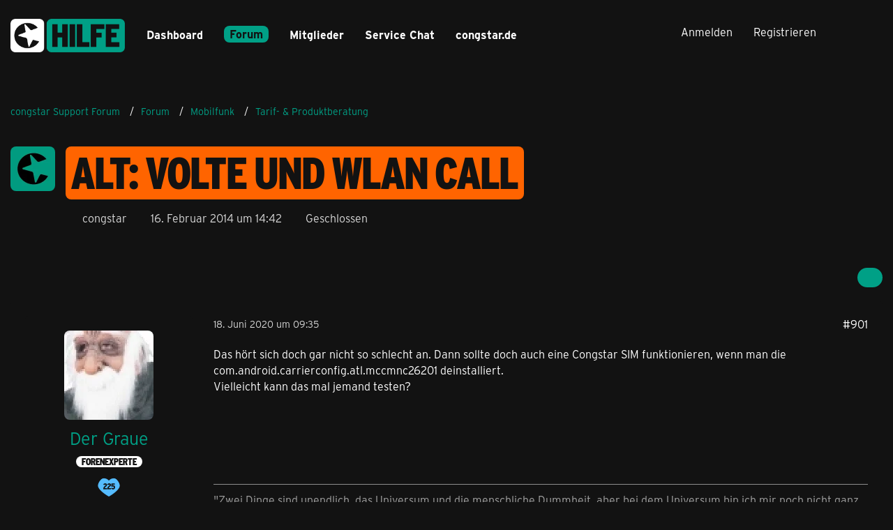

--- FILE ---
content_type: text/html; charset=UTF-8
request_url: https://forum.congstar.de/thread/61836-alt-volte-und-wlan-call/?postID=406123
body_size: 27485
content:









<!DOCTYPE html>
<html
	dir="ltr"
	lang="de"
	data-color-scheme="light"
>

<head>
	<meta charset="utf-8">
		
	<title>ALT: VoLTE und WLAN Call - Seite 46 - Tarif- &amp; Produktberatung - congstar Support Forum</title>
	
	<meta name="viewport" content="width=device-width, initial-scale=1">
<meta name="format-detection" content="telephone=no">
<meta name="description" content="ACHTUNG: Dieser Thread ist geschlossen. Den neuen Sammelthread findet ihr hier: VoLTE und WLAN Call [URL:https://forum.congstar.de/thread/64024-volte-und-wlan-call/?postID=423583#post423583]
------------------------
Liebe Kunden und…">
<meta property="og:site_name" content="congstar Support Forum">
<meta property="og:title" content="ALT: VoLTE und WLAN Call - congstar Support Forum">
<meta property="og:url" content="https://forum.congstar.de/thread/61836-alt-volte-und-wlan-call/">
<meta property="og:type" content="article">
<meta property="og:description" content="ACHTUNG: Dieser Thread ist geschlossen. Den neuen Sammelthread findet ihr hier: VoLTE und WLAN Call [URL:https://forum.congstar.de/thread/64024-volte-und-wlan-call/?postID=423583#post423583]
------------------------
Liebe Kunden und…">
<meta name="keywords" content="VoLTE, Wlan Call, WLAN Calling, Wifi Calling">

<!-- Stylesheets -->
<link rel="stylesheet" type="text/css" href="https://forum.congstar.de/community/style/style-3.css?m=1768409740">

<meta name="timezone" content="Europe/Berlin">


<script data-cfasync="false">
	var WCF_PATH = 'https://forum.congstar.de/community/';
	var WSC_API_URL = 'https://forum.congstar.de/community/';
	var WSC_RPC_API_URL = 'https://forum.congstar.de/community/api/rpc/';
	
	var LANGUAGE_ID = 1;
	var LANGUAGE_USE_INFORMAL_VARIANT = true;
	var TIME_NOW = 1768900792;
	var LAST_UPDATE_TIME = 1763978146;
	var ENABLE_DEBUG_MODE = false;
	var ENABLE_PRODUCTION_DEBUG_MODE = true;
	var ENABLE_DEVELOPER_TOOLS = false;
	var PAGE_TITLE = 'congstar Support Forum';
	
	var REACTION_TYPES = {"1":{"title":"Gef\u00e4llt mir","renderedIcon":"<img\n\tsrc=\"https:\/\/forum.congstar.de\/community\/images\/reaction\/like.svg\"\n\talt=\"Gef\u00e4llt mir\"\n\tclass=\"reactionType\"\n\tdata-reaction-type-id=\"1\"\n>","iconPath":"https:\/\/forum.congstar.de\/community\/images\/reaction\/like.svg","showOrder":1,"reactionTypeID":1,"isAssignable":1},"2":{"title":"Danke","renderedIcon":"<img\n\tsrc=\"https:\/\/forum.congstar.de\/community\/images\/reaction\/thanks.svg\"\n\talt=\"Danke\"\n\tclass=\"reactionType\"\n\tdata-reaction-type-id=\"2\"\n>","iconPath":"https:\/\/forum.congstar.de\/community\/images\/reaction\/thanks.svg","showOrder":2,"reactionTypeID":2,"isAssignable":1},"3":{"title":"Haha","renderedIcon":"<img\n\tsrc=\"https:\/\/forum.congstar.de\/community\/images\/reaction\/haha.svg\"\n\talt=\"Haha\"\n\tclass=\"reactionType\"\n\tdata-reaction-type-id=\"3\"\n>","iconPath":"https:\/\/forum.congstar.de\/community\/images\/reaction\/haha.svg","showOrder":3,"reactionTypeID":3,"isAssignable":0},"4":{"title":"Verwirrend","renderedIcon":"<img\n\tsrc=\"https:\/\/forum.congstar.de\/community\/images\/reaction\/confused.svg\"\n\talt=\"Verwirrend\"\n\tclass=\"reactionType\"\n\tdata-reaction-type-id=\"4\"\n>","iconPath":"https:\/\/forum.congstar.de\/community\/images\/reaction\/confused.svg","showOrder":4,"reactionTypeID":4,"isAssignable":0},"5":{"title":"Traurig","renderedIcon":"<img\n\tsrc=\"https:\/\/forum.congstar.de\/community\/images\/reaction\/sad.svg\"\n\talt=\"Traurig\"\n\tclass=\"reactionType\"\n\tdata-reaction-type-id=\"5\"\n>","iconPath":"https:\/\/forum.congstar.de\/community\/images\/reaction\/sad.svg","showOrder":5,"reactionTypeID":5,"isAssignable":0}};
	
	
	</script>

<script data-cfasync="false" src="https://forum.congstar.de/community/js/WoltLabSuite/WebComponent.min.js?v=1763978146"></script>
<script data-cfasync="false" src="https://forum.congstar.de/community/js/preload/de.preload.js?v=1763978146"></script>

<script data-cfasync="false" src="https://forum.congstar.de/community/js/WoltLabSuite.Core.min.js?v=1763978146"></script>
<script data-cfasync="false">
requirejs.config({
	baseUrl: 'https://forum.congstar.de/community/js',
	urlArgs: 't=1763978146'
	
});

window.addEventListener('pageshow', function(event) {
	if (event.persisted) {
		window.location.reload();
	}
});

</script>











<script data-cfasync="false" src="https://forum.congstar.de/community/js/WoltLabSuite.Forum.min.js?v=1763978146"></script>



    
    

<!-- congStyle 6x JS -->





    
    








<!-- ENDE congStyle 6x JS -->

<noscript>
	<style>
		.jsOnly {
			display: none !important;
		}
		
		.noJsOnly {
			display: block !important;
		}
	</style>
</noscript>



	
	
	<script type="application/ld+json">
{
"@context": "http://schema.org",
"@type": "WebSite",
"url": "https:\/\/forum.congstar.de\/community\/",
"potentialAction": {
"@type": "SearchAction",
"target": "https:\/\/forum.congstar.de\/community\/suche\/?q={search_term_string}",
"query-input": "required name=search_term_string"
}
}
</script>
<link rel="apple-touch-icon" sizes="180x180" href="https://forum.congstar.de/community/images/style-3/apple-touch-icon.png">
<link rel="manifest" href="https://forum.congstar.de/community/images/style-3/manifest-1.json">
<link rel="icon" type="image/png" sizes="48x48" href="https://forum.congstar.de/community/images/style-3/favicon-48x48.png">
<meta name="msapplication-config" content="https://forum.congstar.de/community/images/style-3/browserconfig.xml">
<meta name="theme-color" content="#121212">
<script>
	{
		document.querySelector('meta[name="theme-color"]').content = window.getComputedStyle(document.documentElement).getPropertyValue("--wcfPageThemeColor");
	}
</script>

	
			<link rel="canonical" href="https://forum.congstar.de/thread/61836-alt-volte-und-wlan-call/?pageNo=46">
		
						<link rel="next" href="https://forum.congstar.de/thread/61836-alt-volte-und-wlan-call/?pageNo=47">
				<link rel="prev" href="https://forum.congstar.de/thread/61836-alt-volte-und-wlan-call/?pageNo=45">
	
			<script type="application/ld+json">
			{
				"@context": "http://schema.org",
				"@type": "Question",
				"name": "ALT: VoLTE und WLAN Call",
				"upvoteCount": "0",
				"text": "ACHTUNG: Dieser Thread ist geschlossen. Den neuen Sammelthread findet ihr hier: VoLTE und WLAN Call [URL:https:\/\/forum.congstar.de\/thread\/64024-volte-und-wlan-call\/?postID=423583#post423583]\n------------------------\nLiebe Kunden und Community-Mitglieder,\n\nin diesem Sammelthread k\u00f6nnen alle Fragen zum Thema Voice over LTE (VoLTE) und WLAN Calling gestellt werden. Wir freuen uns \u00fcber rege Beteiligung!\n\nF\u00fcr allgemeine Antworten auf viele wichtige Fragen haben wir hier [URL:https:\/\/forum.congstar.de\/Tarife\/Tarif-Produktberatung\/61834-Neu-bei-congstar-Voice-over-LTE-VoLTE-und-WLAN-Call?postID=401674#post401674] ein hilfreiches FAQ f\u00fcr euch vorbereitet.",
				"datePublished": "2014-02-16T14:42:08+01:00",
				"author": {
					"@type": "Person",
					"name": "congstar"											,"url": "https:\/\/forum.congstar.de\/community\/user\/1501-congstar\/"									},
				"answerCount": "1206"			}
		</script>
		</head>

<body id="tpl_wbb_thread"
	itemscope itemtype="http://schema.org/WebPage" itemid="https://forum.congstar.de/thread/61836-alt-volte-und-wlan-call/?pageNo=46"	data-template="thread" data-application="wbb" data-page-id="121" data-page-identifier="com.woltlab.wbb.Thread"	data-board-id="48" data-thread-id="61836"	class="">

<span id="top"></span>

<div id="pageContainer" class="pageContainer">
	
	
	<div id="pageHeaderContainer" class="pageHeaderContainer">
	<header id="pageHeader" class="pageHeader">
		<div id="pageHeaderPanel" class="pageHeaderPanel">
			<div class="layoutBoundary">
				<div class="box mainMenu" data-box-identifier="com.woltlab.wcf.MainMenu">
			
		
	<div class="boxContent">
		<nav aria-label="Hauptmenü">
	<ol class="boxMenu">
		
		
					<li class="" data-identifier="com.woltlab.wcf.Dashboard">
				<a href="https://forum.congstar.de/community/" class="boxMenuLink">
					<span class="boxMenuLinkTitle">Dashboard</span>
														</a>
				
				</li>				
									<li class="active boxMenuHasChildren" data-identifier="com.woltlab.wbb.BoardList">
				<a href="https://forum.congstar.de/foren-uebersicht/" class="boxMenuLink" aria-current="page">
					<span class="boxMenuLinkTitle">Forum</span>
																<fa-icon size="16" name="caret-down" solid></fa-icon>
									</a>
				
				<ol class="boxMenuDepth1">				
									<li class="active boxMenuHasChildren" data-identifier="com.woltlab.wcf.generic37">
				<a href="https://forum.congstar.de/board/55-mobilfunk/" class="boxMenuLink" aria-current="page">
					<span class="boxMenuLinkTitle">Mobilfunk</span>
														</a>
				
				<ol class="boxMenuDepth2">				
									<li class="active" data-identifier="com.woltlab.wcf.generic71">
				<a href="https://forum.congstar.de/board/48-tarif-produktberatung/" class="boxMenuLink" aria-current="page">
					<span class="boxMenuLinkTitle">Tarif- &amp; Produktberatung</span>
														</a>
				
				</li>				
									<li class="" data-identifier="com.woltlab.wcf.generic73">
				<a href="https://forum.congstar.de/board/9-tarife-mit-vertrag/" class="boxMenuLink">
					<span class="boxMenuLinkTitle">Tarife mit Vertrag</span>
														</a>
				
				</li>				
									<li class="" data-identifier="com.woltlab.wcf.generic75">
				<a href="https://forum.congstar.de/board/8-prepaid/" class="boxMenuLink">
					<span class="boxMenuLinkTitle">Prepaid</span>
														</a>
				
				</li>				
									</ol></li>									<li class="" data-identifier="com.woltlab.wbb.UnresolvedThreadList">
				<a href="https://forum.congstar.de/unresolved-thread-list/" class="boxMenuLink">
					<span class="boxMenuLinkTitle">Unerledigte Themen</span>
														</a>
				
				</li>				
									<li class=" boxMenuHasChildren" data-identifier="com.woltlab.wcf.generic39">
				<a href="https://forum.congstar.de/board/4-ger%C3%A4te/" class="boxMenuLink">
					<span class="boxMenuLinkTitle">Geräte</span>
														</a>
				
				<ol class="boxMenuDepth2">				
									<li class="" data-identifier="com.woltlab.wcf.generic53">
				<a href="https://forum.congstar.de/board/11-angebote-news-trends/" class="boxMenuLink">
					<span class="boxMenuLinkTitle">Angebote, News &amp; Trends</span>
														</a>
				
				</li>				
									<li class="" data-identifier="com.woltlab.wcf.generic55">
				<a href="https://forum.congstar.de/board/13-handys-tablets/" class="boxMenuLink">
					<span class="boxMenuLinkTitle">Handys &amp; Tablets</span>
														</a>
				
				</li>				
									</ol></li>									<li class=" boxMenuHasChildren" data-identifier="com.woltlab.wcf.generic41">
				<a href="https://forum.congstar.de/board/3-internet/" class="boxMenuLink">
					<span class="boxMenuLinkTitle">Internet</span>
														</a>
				
				<ol class="boxMenuDepth2">				
									<li class="" data-identifier="com.woltlab.wcf.generic47">
				<a href="https://forum.congstar.de/board/50-tarif-produktberatung/" class="boxMenuLink">
					<span class="boxMenuLinkTitle">Tarif- &amp; Produktberatung</span>
														</a>
				
				</li>				
									<li class="" data-identifier="com.woltlab.wcf.generic49">
				<a href="https://forum.congstar.de/board/10-internet-%C3%BCber-dsl/" class="boxMenuLink">
					<span class="boxMenuLinkTitle">Internet über DSL</span>
														</a>
				
				</li>				
									<li class="" data-identifier="com.woltlab.wcf.generic51">
				<a href="https://forum.congstar.de/board/49-internet-%C3%BCber-lte/" class="boxMenuLink">
					<span class="boxMenuLinkTitle">Internet über LTE</span>
														</a>
				
				</li>				
									</ol></li>									<li class=" boxMenuHasChildren" data-identifier="com.woltlab.wcf.generic43">
				<a href="https://forum.congstar.de/board/58-self-service/" class="boxMenuLink">
					<span class="boxMenuLinkTitle">Self-Service</span>
														</a>
				
				<ol class="boxMenuDepth2">				
									<li class="" data-identifier="com.woltlab.wcf.generic77">
				<a href="https://forum.congstar.de/board/59-congstar-app/" class="boxMenuLink">
					<span class="boxMenuLinkTitle">congstar App</span>
														</a>
				
				</li>				
									<li class="" data-identifier="com.woltlab.wcf.generic79">
				<a href="https://forum.congstar.de/board/60-meincongstar/" class="boxMenuLink">
					<span class="boxMenuLinkTitle">meincongstar</span>
														</a>
				
				</li>				
									<li class="" data-identifier="com.woltlab.wcf.generic81">
				<a href="https://forum.congstar.de/board/61-freunde-werben/" class="boxMenuLink">
					<span class="boxMenuLinkTitle">Freunde werben</span>
														</a>
				
				</li>				
									</ol></li>									<li class=" boxMenuHasChildren" data-identifier="com.woltlab.wcf.generic45">
				<a href="https://forum.congstar.de/board/5-das-ist-congstar/" class="boxMenuLink">
					<span class="boxMenuLinkTitle">Das ist congstar</span>
														</a>
				
				<ol class="boxMenuDepth2">				
									<li class="" data-identifier="com.woltlab.wcf.generic57">
				<a href="https://forum.congstar.de/board/6-news-aktionen-community/" class="boxMenuLink">
					<span class="boxMenuLinkTitle">News, Aktionen &amp; Community</span>
														</a>
				
				</li>				
									<li class="" data-identifier="com.woltlab.wcf.generic59">
				<a href="https://forum.congstar.de/board/46-erfahrungsberichte/" class="boxMenuLink">
					<span class="boxMenuLinkTitle">Erfahrungsberichte</span>
														</a>
				
				</li>				
									<li class="" data-identifier="com.woltlab.wcf.generic61">
				<a href="https://forum.congstar.de/board/47-ideensammlung-umfragen/" class="boxMenuLink">
					<span class="boxMenuLinkTitle">Ideensammlung &amp; Umfragen</span>
														</a>
				
				</li>				
									<li class="" data-identifier="com.woltlab.wcf.generic63">
				<a href="https://forum.congstar.de/board/14-offene-diskussion/" class="boxMenuLink">
					<span class="boxMenuLinkTitle">Offene Diskussion</span>
														</a>
				
				</li>				
									</ol></li></ol></li>									<li class=" boxMenuHasChildren" data-identifier="com.woltlab.wcf.MembersList">
				<a href="https://forum.congstar.de/community/mitglieder/" class="boxMenuLink">
					<span class="boxMenuLinkTitle">Mitglieder</span>
																<fa-icon size="16" name="caret-down" solid></fa-icon>
									</a>
				
				<ol class="boxMenuDepth1">				
									<li class="" data-identifier="com.woltlab.wcf.RecentActivityList">
				<a href="https://forum.congstar.de/community/mitglieder-letzte-aktivitaeten/" class="boxMenuLink">
					<span class="boxMenuLinkTitle">Letzte Aktivitäten</span>
														</a>
				
				</li>				
									<li class="" data-identifier="com.woltlab.wcf.UsersOnlineList">
				<a href="https://forum.congstar.de/community/mitglieder-online/" class="boxMenuLink">
					<span class="boxMenuLinkTitle">Benutzer online</span>
														</a>
				
				</li>				
									<li class="" data-identifier="com.woltlab.wcf.Team">
				<a href="https://forum.congstar.de/community/team/" class="boxMenuLink">
					<span class="boxMenuLinkTitle">Team</span>
														</a>
				
				</li>				
									<li class="" data-identifier="com.woltlab.wcf.UserSearch">
				<a href="https://forum.congstar.de/community/user-search/" class="boxMenuLink">
					<span class="boxMenuLinkTitle">Mitgliedersuche</span>
														</a>
				
				</li>				
									<li class="" data-identifier="com.woltlab.wcf.generic85">
				<a href="https://forum.congstar.de/community/badges/" class="boxMenuLink">
					<span class="boxMenuLinkTitle">Trophäen</span>
														</a>
				
				</li>				
									</ol></li>								
		
	</ol>
</nav>	</div>
</div><button type="button" class="pageHeaderMenuMobile" aria-expanded="false" aria-label="Menü">
	<span class="pageHeaderMenuMobileInactive">
		<fa-icon size="32" name="bars"></fa-icon>
	</span>
	<span class="pageHeaderMenuMobileActive">
		<fa-icon size="32" name="xmark"></fa-icon>
	</span>
</button>
				
				<nav id="topMenu" class="userPanel">
	<ul class="userPanelItems">
									<li id="pageLanguageContainer">
					
				</li>
						<li id="userLogin">
				<a
					class="loginLink"
					href="https://forum.congstar.de/community/login/?url=https%3A%2F%2Fforum.congstar.de%2Fthread%2F61836-alt-volte-und-wlan-call%2F%3FpostID%3D406123"
					rel="nofollow"
				>Anmelden</a>
			</li>
							<li id="userRegistration">
					<a
						class="registrationLink"
						href="https://forum.congstar.de/community/register/"
						rel="nofollow"
					>Registrieren</a>
				</li>
							
								
							
		<!-- page search -->
		<li>
			<a href="https://forum.congstar.de/community/suche/" id="userPanelSearchButton" class="jsTooltip" title="Suche"><fa-icon size="32" name="magnifying-glass"></fa-icon> <span>Suche</span></a>
		</li>
	</ul>
</nav>
	<a
		href="https://forum.congstar.de/community/login/?url=https%3A%2F%2Fforum.congstar.de%2Fthread%2F61836-alt-volte-und-wlan-call%2F%3FpostID%3D406123"
		class="userPanelLoginLink jsTooltip"
		title="Anmelden"
		rel="nofollow"
	>
		<fa-icon size="32" name="arrow-right-to-bracket"></fa-icon>
	</a>
			</div>
		</div>
		
		<div id="pageHeaderFacade" class="pageHeaderFacade">
			<div class="layoutBoundary">
				<div id="pageHeaderLogo" class="pageHeaderLogo">
		
	<a href="https://forum.congstar.de/community/" aria-label="congstar Support Forum">
		<img src="https://forum.congstar.de/community/images/style-3/pageLogo-394a17bf.png" alt="" class="pageHeaderLogoLarge" height="55" width="164" loading="eager">
		<img src="https://forum.congstar.de/community/images/style-3/pageLogoMobile-5aea62da.png" alt="" class="pageHeaderLogoSmall" height="301" width="1018" loading="eager">
		
		
	</a>
</div>
				
					

					
		
			
	
<button type="button" id="pageHeaderSearchMobile" class="pageHeaderSearchMobile" aria-expanded="false" aria-label="Suche">
	<fa-icon size="32" name="magnifying-glass"></fa-icon>
</button>

<div id="pageHeaderSearch" class="pageHeaderSearch">
	<form method="post" action="https://forum.congstar.de/community/suche/">
		<div id="pageHeaderSearchInputContainer" class="pageHeaderSearchInputContainer">
			<div class="pageHeaderSearchType dropdown">
				<a href="#" class="button dropdownToggle" id="pageHeaderSearchTypeSelect">
					<span class="pageHeaderSearchTypeLabel">Dieses Thema</span>
					<fa-icon size="16" name="caret-down" solid></fa-icon>
				</a>
				<ul class="dropdownMenu">
					<li><a href="#" data-extended-link="https://forum.congstar.de/community/suche/?extended=1" data-object-type="everywhere">Alles</a></li>
					<li class="dropdownDivider"></li>
					
											<li><a href="#" data-extended-link="https://forum.congstar.de/community/suche/?extended=1&amp;type=com.woltlab.wbb.post" data-object-type="com.woltlab.wbb.post" data-parameters='{ "threadID": 61836 }'>Dieses Thema</a></li>		<li><a href="#" data-extended-link="https://forum.congstar.de/community/suche/?extended=1&amp;type=com.woltlab.wbb.post" data-object-type="com.woltlab.wbb.post" data-parameters='{ "boardID": 48 }'>Dieses Forum</a></li>
						
						<li class="dropdownDivider"></li>
					
					
																													<li><a href="#" data-extended-link="https://forum.congstar.de/community/suche/?type=com.woltlab.wcf.page&amp;extended=1" data-object-type="com.woltlab.wcf.page">Seiten</a></li>
																																			<li><a href="#" data-extended-link="https://forum.congstar.de/community/suche/?type=com.woltlab.wbb.post&amp;extended=1" data-object-type="com.woltlab.wbb.post">Forum</a></li>
																
					<li class="dropdownDivider"></li>
					<li><a class="pageHeaderSearchExtendedLink" href="https://forum.congstar.de/community/suche/?extended=1">Erweiterte Suche</a></li>
				</ul>
			</div>
			
			<input type="search" name="q" id="pageHeaderSearchInput" class="pageHeaderSearchInput" placeholder="Suchbegriff eingeben" autocomplete="off" value="">
			
			<button type="submit" class="pageHeaderSearchInputButton button" title="Suche">
				<fa-icon size="16" name="magnifying-glass"></fa-icon>
			</button>
			
			<div id="pageHeaderSearchParameters"></div>
			
					</div>
	</form>
</div>

	
			</div>
		</div>
	</header>
	
	
</div>
	
	
	
	
	
	<div class="pageNavigation">
	<div class="layoutBoundary">
			<nav class="breadcrumbs" aria-label="Verlaufsnavigation">
		<ol class="breadcrumbs__list" itemprop="breadcrumb" itemscope itemtype="http://schema.org/BreadcrumbList">
			<li class="breadcrumbs__item" title="congstar Support Forum" itemprop="itemListElement" itemscope itemtype="http://schema.org/ListItem">
							<a class="breadcrumbs__link" href="https://forum.congstar.de/community/" itemprop="item">
																<span class="breadcrumbs__title" itemprop="name">congstar Support Forum</span>
							</a>
															<meta itemprop="position" content="1">
																					</li>
														
											<li class="breadcrumbs__item" title="Forum" itemprop="itemListElement" itemscope itemtype="http://schema.org/ListItem">
							<a class="breadcrumbs__link" href="https://forum.congstar.de/foren-uebersicht/" itemprop="item">
																<span class="breadcrumbs__title" itemprop="name">Forum</span>
							</a>
															<meta itemprop="position" content="2">
																					</li>
														
											<li class="breadcrumbs__item" title="Mobilfunk" itemprop="itemListElement" itemscope itemtype="http://schema.org/ListItem">
							<a class="breadcrumbs__link" href="https://forum.congstar.de/board/55-mobilfunk/" itemprop="item">
																<span class="breadcrumbs__title" itemprop="name">Mobilfunk</span>
							</a>
															<meta itemprop="position" content="3">
																					</li>
														
											<li class="breadcrumbs__item" title="Tarif- &amp; Produktberatung" itemprop="itemListElement" itemscope itemtype="http://schema.org/ListItem">
							<a class="breadcrumbs__link" href="https://forum.congstar.de/board/48-tarif-produktberatung/" itemprop="item">
																	<span class="breadcrumbs__parent_indicator">
										<fa-icon size="16" name="arrow-left-long"></fa-icon>
									</span>
																<span class="breadcrumbs__title" itemprop="name">Tarif- &amp; Produktberatung</span>
							</a>
															<meta itemprop="position" content="4">
																					</li>
		</ol>
	</nav>
	</div>
</div>
	
	
	
	<section id="main" class="main" role="main" 	itemprop="mainEntity" itemscope itemtype="http://schema.org/DiscussionForumPosting"
	itemid="https://forum.congstar.de/thread/61836-alt-volte-und-wlan-call/#post300894"
>
		<div class="layoutBoundary">
			

						
			<div id="content" class="content">
								
																<header class="contentHeader messageGroupContentHeader wbbThread" data-thread-id="61836" data-is-closed="1" data-is-deleted="0" data-is-disabled="0" data-is-sticky="0" data-is-announcement="0" data-is-link="0">
		<div class="contentHeaderIcon">
			<img src="https://forum.congstar.de/community/images/avatars/42/9917-4243d12f8e13c2c041d4848668161992c9951b27.webp" width="64" height="64" alt="" class="userAvatarImage" loading="lazy">
															
		</div>

		<div class="contentHeaderTitle">
			<h1 class="contentTitle" itemprop="name headline">ALT: VoLTE und WLAN Call</h1>
			<ul class="inlineList contentHeaderMetaData">
				    
                


				

									<li itemprop="author" itemscope itemtype="http://schema.org/Person">
						<fa-icon size="16" name="user"></fa-icon>
													<a href="https://forum.congstar.de/community/user/1501-congstar/" class="userLink" data-object-id="1501" itemprop="url">
								<span itemprop="name">congstar</span>
							</a>
											</li>
				
				<li>
					<fa-icon size="16" name="clock"></fa-icon>
					<a href="https://forum.congstar.de/thread/61836-alt-volte-und-wlan-call/"><woltlab-core-date-time date="2014-02-16T13:42:08+00:00">16. Februar 2014 um 14:42</woltlab-core-date-time></a>
				</li>

									<li>
						<span class="jsIconClosed">
							<fa-icon size="16" name="lock"></fa-icon>
						</span>
						Geschlossen
					</li>
				
				
				
			</ul>

			<meta itemprop="url" content="https://forum.congstar.de/thread/61836-alt-volte-und-wlan-call/">
			<meta itemprop="commentCount" content="1206">
							<meta itemprop="datePublished" content="2014-02-16T14:42:08+01:00">
					</div>

		
	</header>
													
				
				
				
				
				

				




	<div class="contentInteraction">
					<div class="contentInteractionPagination paginationTop">
				<woltlab-core-pagination page="46" count="61" url="https://forum.congstar.de/thread/61836-alt-volte-und-wlan-call/"></woltlab-core-pagination>			</div>
		
					<div class="contentInteractionButtonContainer">
				
									 <div class="contentInteractionShareButton">
						<button type="button" class="button small wsShareButton jsTooltip" title="Teilen" data-link="https://forum.congstar.de/thread/61836-alt-volte-und-wlan-call/" data-link-title="ALT: VoLTE und WLAN Call" data-bbcode="[thread]61836[/thread]">
		<fa-icon size="16" name="share-nodes"></fa-icon>
	</button>					</div>
				
							</div>
			</div>


	<div class="section">
		<ul
			class="wbbThreadPostList messageList jsClipboardContainer"
			data-is-last-page="false"
			data-last-post-time="1643885514"
			data-page-no="46"
			data-type="com.woltlab.wbb.post"
		>
							



			
		
		
		
	
	
			<li
			id="post405815"
			class="
				anchorFixedHeader
															"
		>
			<article class="wbbPost message messageSidebarOrientationLeft jsClipboardObject jsMessage userOnlineGroupMarking3"
				data-post-id="405815" data-can-edit="0" data-can-edit-inline="0"
				data-is-closed="0" data-is-deleted="0" data-is-disabled="0"
								data-object-id="405815" data-object-type="com.woltlab.wbb.likeablePost" data-user-id="30226"													itemprop="comment"
					itemscope itemtype="http://schema.org/Comment"
					itemid="https://forum.congstar.de/thread/61836-alt-volte-und-wlan-call/?postID=405815#post405815"
							>
				<meta itemprop="datePublished" content="2020-06-18T09:35:15+02:00">
													<meta itemprop="url" content="https://forum.congstar.de/thread/61836-alt-volte-und-wlan-call/?postID=405815#post405815">
									 
	
<aside role="presentation" class="messageSidebar member" itemprop="author" itemscope itemtype="http://schema.org/Person">
	<div class="messageAuthor">
		
		
								
							<div class="userAvatar">
					<a href="https://forum.congstar.de/community/user/30226-der-graue/" aria-hidden="true" tabindex="-1"><img src="https://forum.congstar.de/community/images/avatars/e5/87-e56ad3b4e80acbb88df93c72e02e49c815ac8834.webp" width="128" height="128" alt="" class="userAvatarImage" loading="lazy"></a>					
									</div>
						
			<div class="messageAuthorContainer">
				<a href="https://forum.congstar.de/community/user/30226-der-graue/" class="username userLink" data-object-id="30226" itemprop="url">
					<span itemprop="name">Der Graue</span>
				</a>
														
					
							</div>
			
												<div class="userTitle">
						<span class="badge userTitleBadge">Forenexperte</span>
					</div>
				
				
							
							<div class="specialTrophyContainer">
					<ul>
													<li><a href="https://forum.congstar.de/community/badge/37-225-punkte/"><img
	src="https://forum.congstar.de/community/images/trophy/trophyImage-37.png"
	width="32"
	height="32"
	title="225 Punkte"	class="trophyIcon jsTooltip"
	data-trophy-id="37"
	loading="lazy"
	alt="225 Punkte"
/></a></li>
											</ul>
				</div>
						</div>
	
			
		
									<div class="userCredits">
					<dl class="plain dataList">
						<dt><a href="https://forum.congstar.de/community/user/30226-der-graue/#likes" class="jsTooltip" title="Erhaltene Reaktionen von Der Graue">Reaktionen</a></dt>
								<dd>17</dd>
														
														
															<dt><a href="#" class="trophyPoints jsTooltip userTrophyOverlayList" data-user-id="30226" title="Trophäen von Der Graue anzeigen">Trophäen</a></dt>
								<dd>1</dd>
														
														
								<dt><a href="https://forum.congstar.de/user-post-list/30226-der-graue/" title="Beiträge von Der Graue" class="jsTooltip">Beiträge</a></dt>
	<dd>41</dd>
					</dl>
				</div>
			
				
		
	</aside>
				
				<div class="messageContent">
					<header class="messageHeader">
						<div class="messageHeaderBox">
							<ul class="messageHeaderMetaData">
								<li><a href="https://forum.congstar.de/thread/61836-alt-volte-und-wlan-call/?postID=405815#post405815" rel="nofollow" class="permalink messagePublicationTime"><woltlab-core-date-time date="2020-06-18T07:35:15+00:00">18. Juni 2020 um 09:35</woltlab-core-date-time></a></li>
								
								
							</ul>
							
							<ul class="messageStatus">
																																																
								
							</ul>
						</div>
						
						<ul class="messageQuickOptions">
															
														
															<li>
									<a href="https://forum.congstar.de/thread/61836-alt-volte-und-wlan-call/?postID=405815#post405815" rel="nofollow" class="jsTooltip wsShareButton" title="Teilen" data-link-title="ALT: VoLTE und WLAN Call">#901</a>
								</li>
														
														
							
						</ul>
						
						
					</header>
					
					<div class="messageBody">
												
												
						
						
						<div class="messageText" itemprop="text">
														
							<p>Das hört sich doch gar nicht so schlecht an. Dann sollte doch auch eine Congstar SIM funktionieren, wenn man die com.android.carrierconfig.atl.mccmnc26201 deinstalliert.<br>Vielleicht kann das mal jemand testen?</p>						</div>
						
						
					</div>
					
					<footer class="messageFooter">
												
													<div class="messageSignature">
								<div><p>"Zwei Dinge sind unendlich, das Universum und die menschliche Dummheit, aber bei dem Universum bin ich mir noch nicht ganz sicher." <br>Albert Einstein</p></div>
							</div>
												
						
						
						<div class="messageFooterNotes">
														
														
														
														
							
						</div>
						
						<div class="messageFooterGroup">
							
																	
	<woltlab-core-reaction-summary
		data="[]"
		object-type="com.woltlab.wbb.likeablePost"
		object-id="405815"
		selected-reaction="0"
	></woltlab-core-reaction-summary>
							
							<ul class="messageFooterButtonsExtra buttonList smallButtons jsMobileNavigationExtra">
																																								
							</ul>
							
							<ul class="messageFooterButtons buttonList smallButtons jsMobileNavigation">
																<li class="jsQuoteMessage" data-object-id="405815" data-is-quoted="0"><a href="#" title="Zitieren" class="button jsTooltip"><fa-icon size="16" name="quote-left"></fa-icon> <span class="invisible">Zitieren</span></a></li>																								
							</ul>
						</div>

						
					</footer>
				</div>
			</article>
		</li>
		
	
	
		
		
				
		
		
		
	
	
			<li
			id="post405835"
			class="
				anchorFixedHeader
															"
		>
			<article class="wbbPost message messageSidebarOrientationLeft jsClipboardObject jsMessage userOnlineGroupMarking3"
				data-post-id="405835" data-can-edit="0" data-can-edit-inline="0"
				data-is-closed="0" data-is-deleted="0" data-is-disabled="0"
								data-object-id="405835" data-object-type="com.woltlab.wbb.likeablePost" data-user-id="100414"													itemprop="comment"
					itemscope itemtype="http://schema.org/Comment"
					itemid="https://forum.congstar.de/thread/61836-alt-volte-und-wlan-call/?postID=405835#post405835"
							>
				<meta itemprop="datePublished" content="2020-06-18T16:48:49+02:00">
													<meta itemprop="url" content="https://forum.congstar.de/thread/61836-alt-volte-und-wlan-call/?postID=405835#post405835">
								
<aside role="presentation" class="messageSidebar member" itemprop="author" itemscope itemtype="http://schema.org/Person">
	<div class="messageAuthor">
		
		
								
							<div class="userAvatar">
					<a href="https://forum.congstar.de/community/user/100414-mondorbit/" aria-hidden="true" tabindex="-1"><img src="https://forum.congstar.de/community/images/avatars/87/6955-87e122ef5fe02a1202ff8311b46e890975cb0d58.webp" width="128" height="128" alt="" class="userAvatarImage" loading="lazy"></a>					
									</div>
						
			<div class="messageAuthorContainer">
				<a href="https://forum.congstar.de/community/user/100414-mondorbit/" class="username userLink" data-object-id="100414" itemprop="url">
					<span itemprop="name">Mondorbit</span>
				</a>
														
					
							</div>
			
												<div class="userTitle">
						<span class="badge userTitleBadge">Forenfreak</span>
					</div>
				
				
							
							<div class="specialTrophyContainer">
					<ul>
													<li><a href="https://forum.congstar.de/community/badge/27-550-punkte/"><img
	src="https://forum.congstar.de/community/images/trophy/trophyImage-27.png"
	width="32"
	height="32"
	title="550 Punkte"	class="trophyIcon jsTooltip"
	data-trophy-id="27"
	loading="lazy"
	alt="550 Punkte"
/></a></li>
											</ul>
				</div>
						</div>
	
			
		
									<div class="userCredits">
					<dl class="plain dataList">
						<dt><a href="https://forum.congstar.de/community/user/100414-mondorbit/#likes" class="jsTooltip" title="Erhaltene Reaktionen von Mondorbit">Reaktionen</a></dt>
								<dd>26</dd>
														
														
															<dt><a href="#" class="trophyPoints jsTooltip userTrophyOverlayList" data-user-id="100414" title="Trophäen von Mondorbit anzeigen">Trophäen</a></dt>
								<dd>1</dd>
														
														
								<dt><a href="https://forum.congstar.de/user-post-list/100414-mondorbit/" title="Beiträge von Mondorbit" class="jsTooltip">Beiträge</a></dt>
	<dd>102</dd>
					</dl>
				</div>
			
				
		
	</aside>
				
				<div class="messageContent">
					<header class="messageHeader">
						<div class="messageHeaderBox">
							<ul class="messageHeaderMetaData">
								<li><a href="https://forum.congstar.de/thread/61836-alt-volte-und-wlan-call/?postID=405835#post405835" rel="nofollow" class="permalink messagePublicationTime"><woltlab-core-date-time date="2020-06-18T14:48:49+00:00">18. Juni 2020 um 16:48</woltlab-core-date-time></a></li>
								
								
							</ul>
							
							<ul class="messageStatus">
																																																
								
							</ul>
						</div>
						
						<ul class="messageQuickOptions">
															
														
															<li>
									<a href="https://forum.congstar.de/thread/61836-alt-volte-und-wlan-call/?postID=405835#post405835" rel="nofollow" class="jsTooltip wsShareButton" title="Teilen" data-link-title="ALT: VoLTE und WLAN Call">#902</a>
								</li>
														
														
							
						</ul>
						
						
					</header>
					
					<div class="messageBody">
												
												
						
						
						<div class="messageText" itemprop="text">
														
							<p>Hallo congstar-support-team,</p><p>könntet ihr bitte versuchen herauszufinden, warum congstar für die Geräte nicht als Telekom erscheinen darf?</p><p>Ich meine <a href="https://forum.congstar.de/Tarife/Tarif-Produktberatung/61836-VoLTE-und-WLAN-Call?postID=404045#post404045">das</a> und <a href="https://forum.congstar.de/Tarife/Tarif-Produktberatung/61836-VoLTE-und-WLAN-Call?postID=405113#post405113">das</a>.</p><p>Offenbar gibt es ja Geräte, die mit der Telekom funktonieren sollen, mit congstar aber nicht funktionieren.</p>						</div>
						
						
					</div>
					
					<footer class="messageFooter">
												
												
						
						
						<div class="messageFooterNotes">
														
														
														
														
							
						</div>
						
						<div class="messageFooterGroup">
							
																	
	<woltlab-core-reaction-summary
		data="[]"
		object-type="com.woltlab.wbb.likeablePost"
		object-id="405835"
		selected-reaction="0"
	></woltlab-core-reaction-summary>
							
							<ul class="messageFooterButtonsExtra buttonList smallButtons jsMobileNavigationExtra">
																																								
							</ul>
							
							<ul class="messageFooterButtons buttonList smallButtons jsMobileNavigation">
																<li class="jsQuoteMessage" data-object-id="405835" data-is-quoted="0"><a href="#" title="Zitieren" class="button jsTooltip"><fa-icon size="16" name="quote-left"></fa-icon> <span class="invisible">Zitieren</span></a></li>																								
							</ul>
						</div>

						
					</footer>
				</div>
			</article>
		</li>
		
	
	
		
		
				
		
		
		
	
	
			<li
			id="post405837"
			class="
				anchorFixedHeader
															"
		>
			<article class="wbbPost message messageSidebarOrientationLeft jsClipboardObject jsMessage userOnlineGroupMarking9"
				data-post-id="405837" data-can-edit="0" data-can-edit-inline="0"
				data-is-closed="0" data-is-deleted="0" data-is-disabled="0"
								data-object-id="405837" data-object-type="com.woltlab.wbb.likeablePost" data-user-id="102045"													itemprop="comment"
					itemscope itemtype="http://schema.org/Comment"
					itemid="https://forum.congstar.de/thread/61836-alt-volte-und-wlan-call/?postID=405837#post405837"
							>
				<meta itemprop="datePublished" content="2020-06-18T17:28:54+02:00">
													<meta itemprop="url" content="https://forum.congstar.de/thread/61836-alt-volte-und-wlan-call/?postID=405837#post405837">
								
<aside role="presentation" class="messageSidebar member" itemprop="author" itemscope itemtype="http://schema.org/Person">
	<div class="messageAuthor">
		
		
								
							<div class="userAvatar">
					<a href="https://forum.congstar.de/community/user/102045-christian/" aria-hidden="true" tabindex="-1"><img src="https://forum.congstar.de/community/images/avatars/93/9903-93cf2263c4f9d963a743ea30d0a26bd9b3a2911c.webp" width="128" height="128" alt="" class="userAvatarImage" loading="lazy"></a>					
									</div>
						
			<div class="messageAuthorContainer">
				<a href="https://forum.congstar.de/community/user/102045-christian/" class="username userLink" data-object-id="102045" itemprop="url">
					<span itemprop="name">Christian</span>
				</a>
														
					
							</div>
			
												<div class="userTitle">
						<span class="badge userTitleBadge">congstar Hilfe Team</span>
					</div>
				
				
							
							<div class="specialTrophyContainer">
					<ul>
													<li><a href="https://forum.congstar.de/community/badge/57-congstar-hilfe-team/"><img
	src="https://forum.congstar.de/community/images/trophy/trophyImage-57.png"
	width="32"
	height="32"
	title="congstar Hilfe Team"	class="trophyIcon jsTooltip"
	data-trophy-id="57"
	loading="lazy"
	alt="congstar Hilfe Team"
/></a></li>
											</ul>
				</div>
						</div>
	
			
		
									<div class="userCredits">
					<dl class="plain dataList">
						<dt><a href="https://forum.congstar.de/community/user/102045-christian/#likes" class="jsTooltip" title="Erhaltene Reaktionen von Christian">Reaktionen</a></dt>
								<dd>1.985</dd>
														
														
															<dt><a href="#" class="trophyPoints jsTooltip userTrophyOverlayList" data-user-id="102045" title="Trophäen von Christian anzeigen">Trophäen</a></dt>
								<dd>1</dd>
														
														
								<dt><a href="https://forum.congstar.de/user-post-list/102045-christian/" title="Beiträge von Christian" class="jsTooltip">Beiträge</a></dt>
	<dd>3.991</dd>
					</dl>
				</div>
			
				
		
	</aside>
				
				<div class="messageContent">
					<header class="messageHeader">
						<div class="messageHeaderBox">
							<ul class="messageHeaderMetaData">
								<li><a href="https://forum.congstar.de/thread/61836-alt-volte-und-wlan-call/?postID=405837#post405837" rel="nofollow" class="permalink messagePublicationTime"><woltlab-core-date-time date="2020-06-18T15:28:54+00:00">18. Juni 2020 um 17:28</woltlab-core-date-time></a></li>
								
								
							</ul>
							
							<ul class="messageStatus">
																																																
								
							</ul>
						</div>
						
						<ul class="messageQuickOptions">
															
														
															<li>
									<a href="https://forum.congstar.de/thread/61836-alt-volte-und-wlan-call/?postID=405837#post405837" rel="nofollow" class="jsTooltip wsShareButton" title="Teilen" data-link-title="ALT: VoLTE und WLAN Call">#903</a>
								</li>
														
														
							
						</ul>
						
						
					</header>
					
					<div class="messageBody">
												
												
						
						
						<div class="messageText" itemprop="text">
														
							<p>Da sehe ich leider keine konkrete Möglichkeit, sorry.</p><p>Woran genau die Unterschiede liegen kann ich leider nicht nachvollziehen.</p>						</div>
						
						
					</div>
					
					<footer class="messageFooter">
												
													<div class="messageSignature">
								<div><p><img src="https://forum.congstar.de/community/attachment/11871-congstarhilfe4-png/" class="messageFloatObjectLeft jsResizeImage" alt="11871-congstarhilfe4-png">Ich bin hier - um dir zu helfen!<br>Damit ich auf dein Kundenkonto zugreifen darf, <a href="https://forum.congstar.de/thread/60298-noch-besserer-support-durch-kundendaten-im-forum/?postID=388976#post388976">trage bitte deine Daten in dein Forenprofil ein</a>. <br>Gut zu wissen: <a href="https://forum.congstar.de/thread/63524-infos-faqs-und-howtos-alle-themen-im-%C3%BCberblick/?postID=418401#post418401">Allgemeine Themen</a> | <a href="https://forum.congstar.de/thread/63524-infos-faqs-und-howtos-alle-themen-im-%C3%BCberblick/?postID=418402#post418402">Tarif- &amp; Produktberatung</a> | <a href="https://forum.congstar.de/thread/63524-infos-faqs-und-howtos-alle-themen-im-%C3%BCberblick/?postID=418403#post418403">Homespot-Tarife</a> | <a href="https://forum.congstar.de/thread/63524-infos-faqs-und-howtos-alle-themen-im-%C3%BCberblick/?postID=418404#post418404">DSL &amp; Festnetz</a> | <a href="https://forum.congstar.de/thread/63524-infos-faqs-und-howtos-alle-themen-im-%C3%BCberblick/?postID=418405#post418405">Handys</a><br>Schau mal rein: <a href="https://forum.congstar.de/thread/62669-gesammelte-werke-thema-der-woche-app-des-monats-2020-und-2021/?postID=411118#post411118">Thema der Woche</a> | <a href="https://created.congstar.de/" class="externalURL" target="_blank" rel="nofollow noopener ugc">Created</a> | <a href="https://de-de.facebook.com/congstarhilfe/" class="externalURL" target="_blank" rel="nofollow noopener ugc">Facebook</a> | <a href="https://twitter.com/congstar_hilfe" class="externalURL" target="_blank" rel="nofollow noopener ugc">Twitter</a> | <a href="https://www.instagram.com/congstar_de/" class="externalURL" target="_blank" rel="nofollow noopener ugc">Instagram</a> | <a href="https://www.youtube.com/user/congstar" class="externalURL" target="_blank" rel="nofollow noopener ugc">YouTube</a></p></div>
							</div>
												
						
						
						<div class="messageFooterNotes">
														
														
														
														
							
						</div>
						
						<div class="messageFooterGroup">
							
																	
	<woltlab-core-reaction-summary
		data="[]"
		object-type="com.woltlab.wbb.likeablePost"
		object-id="405837"
		selected-reaction="0"
	></woltlab-core-reaction-summary>
							
							<ul class="messageFooterButtonsExtra buttonList smallButtons jsMobileNavigationExtra">
																																								
							</ul>
							
							<ul class="messageFooterButtons buttonList smallButtons jsMobileNavigation">
																<li class="jsQuoteMessage" data-object-id="405837" data-is-quoted="0"><a href="#" title="Zitieren" class="button jsTooltip"><fa-icon size="16" name="quote-left"></fa-icon> <span class="invisible">Zitieren</span></a></li>																								
							</ul>
						</div>

						
					</footer>
				</div>
			</article>
		</li>
		
	
	
		
		
				
		
		
		
	
	
			<li
			id="post405873"
			class="
				anchorFixedHeader
															"
		>
			<article class="wbbPost message messageSidebarOrientationLeft jsClipboardObject jsMessage userOnlineGroupMarking3"
				data-post-id="405873" data-can-edit="0" data-can-edit-inline="0"
				data-is-closed="0" data-is-deleted="0" data-is-disabled="0"
								data-object-id="405873" data-object-type="com.woltlab.wbb.likeablePost" data-user-id="30226"													itemprop="comment"
					itemscope itemtype="http://schema.org/Comment"
					itemid="https://forum.congstar.de/thread/61836-alt-volte-und-wlan-call/?postID=405873#post405873"
							>
				<meta itemprop="datePublished" content="2020-06-19T14:25:16+02:00">
													<meta itemprop="url" content="https://forum.congstar.de/thread/61836-alt-volte-und-wlan-call/?postID=405873#post405873">
								
<aside role="presentation" class="messageSidebar member" itemprop="author" itemscope itemtype="http://schema.org/Person">
	<div class="messageAuthor">
		
		
								
							<div class="userAvatar">
					<a href="https://forum.congstar.de/community/user/30226-der-graue/" aria-hidden="true" tabindex="-1"><img src="https://forum.congstar.de/community/images/avatars/e5/87-e56ad3b4e80acbb88df93c72e02e49c815ac8834.webp" width="128" height="128" alt="" class="userAvatarImage" loading="lazy"></a>					
									</div>
						
			<div class="messageAuthorContainer">
				<a href="https://forum.congstar.de/community/user/30226-der-graue/" class="username userLink" data-object-id="30226" itemprop="url">
					<span itemprop="name">Der Graue</span>
				</a>
														
					
							</div>
			
												<div class="userTitle">
						<span class="badge userTitleBadge">Forenexperte</span>
					</div>
				
				
							
							<div class="specialTrophyContainer">
					<ul>
													<li><a href="https://forum.congstar.de/community/badge/37-225-punkte/"><img
	src="https://forum.congstar.de/community/images/trophy/trophyImage-37.png"
	width="32"
	height="32"
	title="225 Punkte"	class="trophyIcon jsTooltip"
	data-trophy-id="37"
	loading="lazy"
	alt="225 Punkte"
/></a></li>
											</ul>
				</div>
						</div>
	
			
		
									<div class="userCredits">
					<dl class="plain dataList">
						<dt><a href="https://forum.congstar.de/community/user/30226-der-graue/#likes" class="jsTooltip" title="Erhaltene Reaktionen von Der Graue">Reaktionen</a></dt>
								<dd>17</dd>
														
														
															<dt><a href="#" class="trophyPoints jsTooltip userTrophyOverlayList" data-user-id="30226" title="Trophäen von Der Graue anzeigen">Trophäen</a></dt>
								<dd>1</dd>
														
														
								<dt><a href="https://forum.congstar.de/user-post-list/30226-der-graue/" title="Beiträge von Der Graue" class="jsTooltip">Beiträge</a></dt>
	<dd>41</dd>
					</dl>
				</div>
			
				
		
	</aside>
				
				<div class="messageContent">
					<header class="messageHeader">
						<div class="messageHeaderBox">
							<ul class="messageHeaderMetaData">
								<li><a href="https://forum.congstar.de/thread/61836-alt-volte-und-wlan-call/?postID=405873#post405873" rel="nofollow" class="permalink messagePublicationTime"><woltlab-core-date-time date="2020-06-19T12:25:16+00:00">19. Juni 2020 um 14:25</woltlab-core-date-time></a></li>
								
								
							</ul>
							
							<ul class="messageStatus">
																																																
								
							</ul>
						</div>
						
						<ul class="messageQuickOptions">
															
														
															<li>
									<a href="https://forum.congstar.de/thread/61836-alt-volte-und-wlan-call/?postID=405873#post405873" rel="nofollow" class="jsTooltip wsShareButton" title="Teilen" data-link-title="ALT: VoLTE und WLAN Call">#904</a>
								</li>
														
														
							
						</ul>
						
						
					</header>
					
					<div class="messageBody">
												
												
						
						
						<div class="messageText" itemprop="text">
														
							<blockquote class="quoteBox collapsibleBbcode jsCollapsibleBbcode quoteBoxSimple" cite="https://forum.congstar.de/Tarife/Tarif-Produktberatung/61836-VoLTE-und-WLAN-Call?postID=405807#post405807">
	<div class="quoteBoxIcon">
					<fa-icon size="24" name="quote-left"></fa-icon>			</div>
	
	<div class="quoteBoxTitle">
									<a href="https://forum.congstar.de/Tarife/Tarif-Produktberatung/61836-VoLTE-und-WLAN-Call?postID=405807#post405807">Zitat von Catfutter</a>
						</div>
	
	<div class="quoteBoxContent">
		<p>Feedback: Läuft auf Nokia 7.1</p>
	</div>
	
	</blockquote><blockquote class="quoteBox collapsibleBbcode jsCollapsibleBbcode" cite="https://forum.congstar.de/Tarife/Tarif-Produktberatung/61836-VoLTE-und-WLAN-Call?postID=405815#post405815">
	<div class="quoteBoxIcon">
					<a href="https://forum.congstar.de/community/user/30226-der-graue/" class="userLink" data-object-id="30226" aria-hidden="true"><img src="https://forum.congstar.de/community/images/avatars/e5/87-e56ad3b4e80acbb88df93c72e02e49c815ac8834.webp" width="24" height="24" alt="" class="userAvatarImage" loading="lazy"></a>
			</div>
	
	<div class="quoteBoxTitle">
									<a href="https://forum.congstar.de/Tarife/Tarif-Produktberatung/61836-VoLTE-und-WLAN-Call?postID=405815#post405815">Zitat von Der Graue</a>
						</div>
	
	<div class="quoteBoxContent">
		<p>Das hört sich doch gar nicht so schlecht an. Dann sollte doch auch eine Congstar SIM funktionieren, wenn man die com.android.carrierconfig.atl.mccmnc26201 deinstalliert.<br>Vielleicht kann das mal jemand testen?</p>
	</div>
	
	</blockquote><p>Das hat sich erledigt. Ich habe mir mal die letzte OTA FW vom 7.1 angesehen, dort sind die Einträge für Congstar gleich in der btl_26201.xml mit enthalten und somit auch deaktivert.</p><details class="spoilerBox">
	<summary class="spoilerSummary">Spoiler anzeigen</summary>

	<div class="spoilerContent">
		
<div class="codeBox collapsibleBbcode jsCollapsibleBbcode  collapsed">
	<div class="codeBoxHeader">
		<div class="codeBoxHeadline">XML: btl_26201.xml</div>
		
					<span class="toggleButton jsTooltip pointer" title="Alles anzeigen" data-title-collapse="Weniger anzeigen" data-title-expand="Alles anzeigen" role="button" tabindex="0">
				<fa-icon size="24" name="up-right-and-down-left-from-center"></fa-icon>
			</span>
			</div>
	
		<pre class="codeBoxCode collapsibleBbcodeOverflow"><code class="language-xml"><span class="codeBoxLine" id="#codeLine_1_com_woltlab_wbb_post_405873_0a2e35"><a href="#codeLine_1_com_woltlab_wbb_post_405873_0a2e35" class="lineAnchor" title="1" tabindex="-1" aria-hidden="true"></a><span>&lt;?xml version=&quot;1.0&quot; encoding=&quot;utf-8&quot;?&gt;
</span></span><span class="codeBoxLine" id="#codeLine_2_com_woltlab_wbb_post_405873_0a2e35"><a href="#codeLine_2_com_woltlab_wbb_post_405873_0a2e35" class="lineAnchor" title="2" tabindex="-1" aria-hidden="true"></a><span>&lt;carrier_config_list&gt;
</span></span><span class="codeBoxLine" id="#codeLine_3_com_woltlab_wbb_post_405873_0a2e35"><a href="#codeLine_3_com_woltlab_wbb_post_405873_0a2e35" class="lineAnchor" title="3" tabindex="-1" aria-hidden="true"></a><span>    &lt;carrier_config&gt;
</span></span><span class="codeBoxLine" id="#codeLine_4_com_woltlab_wbb_post_405873_0a2e35"><a href="#codeLine_4_com_woltlab_wbb_post_405873_0a2e35" class="lineAnchor" title="4" tabindex="-1" aria-hidden="true"></a><span>        &lt;boolean name=&quot;hide_ims_apn_bool&quot; value=&quot;true&quot; /&gt;
</span></span><span class="codeBoxLine" id="#codeLine_5_com_woltlab_wbb_post_405873_0a2e35"><a href="#codeLine_5_com_woltlab_wbb_post_405873_0a2e35" class="lineAnchor" title="5" tabindex="-1" aria-hidden="true"></a><span>        &lt;boolean name=&quot;carrier_vt_available_bool&quot; value=&quot;false&quot; /&gt;
</span></span><span class="codeBoxLine" id="#codeLine_6_com_woltlab_wbb_post_405873_0a2e35"><a href="#codeLine_6_com_woltlab_wbb_post_405873_0a2e35" class="lineAnchor" title="6" tabindex="-1" aria-hidden="true"></a><span>        &lt;boolean name=&quot;carrier_wfc_ims_available_bool&quot; value=&quot;false&quot; /&gt;
</span></span><span class="codeBoxLine" id="#codeLine_7_com_woltlab_wbb_post_405873_0a2e35"><a href="#codeLine_7_com_woltlab_wbb_post_405873_0a2e35" class="lineAnchor" title="7" tabindex="-1" aria-hidden="true"></a><span>        &lt;boolean name=&quot;carrier_volte_available_bool&quot; value=&quot;false&quot; /&gt;
</span></span><span class="codeBoxLine" id="#codeLine_8_com_woltlab_wbb_post_405873_0a2e35"><a href="#codeLine_8_com_woltlab_wbb_post_405873_0a2e35" class="lineAnchor" title="8" tabindex="-1" aria-hidden="true"></a><span>        &lt;boolean name=&quot;editable_enhanced_4g_lte_bool&quot; value=&quot;true&quot; /&gt;
</span></span><span class="codeBoxLine" id="#codeLine_9_com_woltlab_wbb_post_405873_0a2e35"><a href="#codeLine_9_com_woltlab_wbb_post_405873_0a2e35" class="lineAnchor" title="9" tabindex="-1" aria-hidden="true"></a><span>        &lt;boolean name=&quot;groupChatDefaultsToMMS&quot; value=&quot;false&quot; /&gt;
</span></span><span class="codeBoxLine" id="#codeLine_10_com_woltlab_wbb_post_405873_0a2e35"><a href="#codeLine_10_com_woltlab_wbb_post_405873_0a2e35" class="lineAnchor" title="10" tabindex="-1" aria-hidden="true"></a><span>        &lt;boolean name=&quot;smsUsesSimpleCharactersOnly&quot; value=&quot;false&quot; /&gt;
</span></span><span class="codeBoxLine" id="#codeLine_11_com_woltlab_wbb_post_405873_0a2e35"><a href="#codeLine_11_com_woltlab_wbb_post_405873_0a2e35" class="lineAnchor" title="11" tabindex="-1" aria-hidden="true"></a><span>        &lt;boolean name=&quot;prefer_2g_bool&quot; value=&quot;true&quot; /&gt;
</span></span><span class="codeBoxLine" id="#codeLine_12_com_woltlab_wbb_post_405873_0a2e35"><a href="#codeLine_12_com_woltlab_wbb_post_405873_0a2e35" class="lineAnchor" title="12" tabindex="-1" aria-hidden="true"></a><span>        &lt;boolean name=&quot;enableGroupMms&quot; value=&quot;false&quot; /&gt;
</span></span><span class="codeBoxLine" id="#codeLine_13_com_woltlab_wbb_post_405873_0a2e35"><a href="#codeLine_13_com_woltlab_wbb_post_405873_0a2e35" class="lineAnchor" title="13" tabindex="-1" aria-hidden="true"></a><span>        &lt;boolean name=&quot;enabledMMS&quot; value=&quot;true&quot; /&gt;
</span></span><span class="codeBoxLine" id="#codeLine_14_com_woltlab_wbb_post_405873_0a2e35"><a href="#codeLine_14_com_woltlab_wbb_post_405873_0a2e35" class="lineAnchor" title="14" tabindex="-1" aria-hidden="true"></a><span>        &lt;boolean name=&quot;carrier_volte_provisioning_required_bool&quot; value=&quot;false&quot; /&gt;
</span></span><span class="codeBoxLine" id="#codeLine_15_com_woltlab_wbb_post_405873_0a2e35"><a href="#codeLine_15_com_woltlab_wbb_post_405873_0a2e35" class="lineAnchor" title="15" tabindex="-1" aria-hidden="true"></a><span>        &lt;boolean name=&quot;oem_default_volte_enable_bool&quot; value=&quot;true&quot; /&gt;
</span></span><span class="codeBoxLine" id="#codeLine_16_com_woltlab_wbb_post_405873_0a2e35"><a href="#codeLine_16_com_woltlab_wbb_post_405873_0a2e35" class="lineAnchor" title="16" tabindex="-1" aria-hidden="true"></a><span>        &lt;boolean name=&quot;sendMultipartSmsAsSeparateMessages&quot; value=&quot;false&quot; /&gt;
</span></span><span class="codeBoxLine" id="#codeLine_17_com_woltlab_wbb_post_405873_0a2e35"><a href="#codeLine_17_com_woltlab_wbb_post_405873_0a2e35" class="lineAnchor" title="17" tabindex="-1" aria-hidden="true"></a><span>        &lt;boolean name=&quot;smsDeliveryReportSettingOnByDefault&quot; value=&quot;false&quot; /&gt;
</span></span><span class="codeBoxLine" id="#codeLine_18_com_woltlab_wbb_post_405873_0a2e35"><a href="#codeLine_18_com_woltlab_wbb_post_405873_0a2e35" class="lineAnchor" title="18" tabindex="-1" aria-hidden="true"></a><span>        &lt;boolean name=&quot;editable_wfc_mode_bool&quot; value=&quot;false&quot; /&gt;
</span></span><span class="codeBoxLine" id="#codeLine_19_com_woltlab_wbb_post_405873_0a2e35"><a href="#codeLine_19_com_woltlab_wbb_post_405873_0a2e35" class="lineAnchor" title="19" tabindex="-1" aria-hidden="true"></a><span>        &lt;boolean name=&quot;carrier_wfc_supports_wifi_only_bool&quot; value=&quot;true&quot; /&gt;
</span></span><span class="codeBoxLine" id="#codeLine_20_com_woltlab_wbb_post_405873_0a2e35"><a href="#codeLine_20_com_woltlab_wbb_post_405873_0a2e35" class="lineAnchor" title="20" tabindex="-1" aria-hidden="true"></a><span>        &lt;boolean name=&quot;carrier_default_wfc_ims_roaming_enabled_bool&quot; value=&quot;true&quot; /&gt;
</span></span><span class="codeBoxLine" id="#codeLine_21_com_woltlab_wbb_post_405873_0a2e35"><a href="#codeLine_21_com_woltlab_wbb_post_405873_0a2e35" class="lineAnchor" title="21" tabindex="-1" aria-hidden="true"></a><span>        &lt;boolean name=&quot;carrier_default_wfc_ims_enabled_bool&quot; value=&quot;true&quot; /&gt;
</span></span><span class="codeBoxLine" id="#codeLine_22_com_woltlab_wbb_post_405873_0a2e35"><a href="#codeLine_22_com_woltlab_wbb_post_405873_0a2e35" class="lineAnchor" title="22" tabindex="-1" aria-hidden="true"></a><span>        &lt;boolean name=&quot;support_conference_call_bool&quot; value=&quot;true&quot; /&gt;
</span></span><span class="codeBoxLine" id="#codeLine_23_com_woltlab_wbb_post_405873_0a2e35"><a href="#codeLine_23_com_woltlab_wbb_post_405873_0a2e35" class="lineAnchor" title="23" tabindex="-1" aria-hidden="true"></a><span>        &lt;boolean name=&quot;oem_allow_show_volte_icon_bool&quot; value=&quot;false&quot; /&gt;
</span></span><span class="codeBoxLine" id="#codeLine_24_com_woltlab_wbb_post_405873_0a2e35"><a href="#codeLine_24_com_woltlab_wbb_post_405873_0a2e35" class="lineAnchor" title="24" tabindex="-1" aria-hidden="true"></a><span>        &lt;boolean name=&quot;oem_allow_show_vowifi_icon_bool&quot; value=&quot;true&quot; /&gt;
</span></span><span class="codeBoxLine" id="#codeLine_25_com_woltlab_wbb_post_405873_0a2e35"><a href="#codeLine_25_com_woltlab_wbb_post_405873_0a2e35" class="lineAnchor" title="25" tabindex="-1" aria-hidden="true"></a><span>        &lt;boolean name=&quot;oem_hide_xcap_apn_bool&quot; value=&quot;true&quot; /&gt;
</span></span><span class="codeBoxLine" id="#codeLine_26_com_woltlab_wbb_post_405873_0a2e35"><a href="#codeLine_26_com_woltlab_wbb_post_405873_0a2e35" class="lineAnchor" title="26" tabindex="-1" aria-hidden="true"></a><span>        &lt;boolean name=&quot;oem_key_permanent_auto_sel_mode_bool&quot; value=&quot;false&quot; /&gt;
</span></span><span class="codeBoxLine" id="#codeLine_27_com_woltlab_wbb_post_405873_0a2e35"><a href="#codeLine_27_com_woltlab_wbb_post_405873_0a2e35" class="lineAnchor" title="27" tabindex="-1" aria-hidden="true"></a><span>        &lt;boolean name=&quot;carrier_name_override_bool&quot; value=&quot;true&quot; /&gt;
</span></span><span class="codeBoxLine" id="#codeLine_28_com_woltlab_wbb_post_405873_0a2e35"><a href="#codeLine_28_com_woltlab_wbb_post_405873_0a2e35" class="lineAnchor" title="28" tabindex="-1" aria-hidden="true"></a><span>        &lt;boolean name=&quot;oem_key_call_barring_require_password&quot; value=&quot;true&quot; /&gt;
</span></span><span class="codeBoxLine" id="#codeLine_29_com_woltlab_wbb_post_405873_0a2e35"><a href="#codeLine_29_com_woltlab_wbb_post_405873_0a2e35" class="lineAnchor" title="29" tabindex="-1" aria-hidden="true"></a><span>        &lt;string name=&quot;oem_key_voicemail_string&quot;&gt;3311&lt;/string&gt;
</span></span><span class="codeBoxLine" id="#codeLine_30_com_woltlab_wbb_post_405873_0a2e35"><a href="#codeLine_30_com_woltlab_wbb_post_405873_0a2e35" class="lineAnchor" title="30" tabindex="-1" aria-hidden="true"></a><span>        &lt;string name=&quot;oem_label_wifi_call&quot;&gt;WLAN Call&lt;/string&gt;
</span></span><span class="codeBoxLine" id="#codeLine_31_com_woltlab_wbb_post_405873_0a2e35"><a href="#codeLine_31_com_woltlab_wbb_post_405873_0a2e35" class="lineAnchor" title="31" tabindex="-1" aria-hidden="true"></a><span>        &lt;string name=&quot;carrier_name_string&quot;&gt;Telekom.de&lt;/string&gt;
</span></span><span class="codeBoxLine" id="#codeLine_32_com_woltlab_wbb_post_405873_0a2e35"><a href="#codeLine_32_com_woltlab_wbb_post_405873_0a2e35" class="lineAnchor" title="32" tabindex="-1" aria-hidden="true"></a><span>        &lt;int name=&quot;maxMessageSize&quot; value=&quot;300000&quot; /&gt;
</span></span><span class="codeBoxLine" id="#codeLine_33_com_woltlab_wbb_post_405873_0a2e35"><a href="#codeLine_33_com_woltlab_wbb_post_405873_0a2e35" class="lineAnchor" title="33" tabindex="-1" aria-hidden="true"></a><span>        &lt;int name=&quot;smsToMmsTextThreshold&quot; value=&quot;2147483647&quot; /&gt;
</span></span><span class="codeBoxLine" id="#codeLine_34_com_woltlab_wbb_post_405873_0a2e35"><a href="#codeLine_34_com_woltlab_wbb_post_405873_0a2e35" class="lineAnchor" title="34" tabindex="-1" aria-hidden="true"></a><span>        &lt;int name=&quot;carrier_default_wfc_ims_mode_int&quot; value=&quot;1&quot; /&gt;
</span></span><span class="codeBoxLine" id="#codeLine_35_com_woltlab_wbb_post_405873_0a2e35"><a href="#codeLine_35_com_woltlab_wbb_post_405873_0a2e35" class="lineAnchor" title="35" tabindex="-1" aria-hidden="true"></a><span>        &lt;int name=&quot;carrier_default_wfc_ims_roaming_mode_int&quot; value=&quot;2&quot; /&gt;
</span></span><span class="codeBoxLine" id="#codeLine_36_com_woltlab_wbb_post_405873_0a2e35"><a href="#codeLine_36_com_woltlab_wbb_post_405873_0a2e35" class="lineAnchor" title="36" tabindex="-1" aria-hidden="true"></a><span>        &lt;int name=&quot;oem_key_rat_name_of_4g_int&quot; value=&quot;2&quot; /&gt;
</span></span><span class="codeBoxLine" id="#codeLine_37_com_woltlab_wbb_post_405873_0a2e35"><a href="#codeLine_37_com_woltlab_wbb_post_405873_0a2e35" class="lineAnchor" title="37" tabindex="-1" aria-hidden="true"></a><span>        &lt;string-array name=&quot;oem_config_wifi_carrier_eap_string_array&quot; num=&quot;3&quot;&gt;
</span></span><span class="codeBoxLine" id="#codeLine_38_com_woltlab_wbb_post_405873_0a2e35"><a href="#codeLine_38_com_woltlab_wbb_post_405873_0a2e35" class="lineAnchor" title="38" tabindex="-1" aria-hidden="true"></a><span>            &lt;item value=&quot;YES&quot; /&gt;
</span></span><span class="codeBoxLine" id="#codeLine_39_com_woltlab_wbb_post_405873_0a2e35"><a href="#codeLine_39_com_woltlab_wbb_post_405873_0a2e35" class="lineAnchor" title="39" tabindex="-1" aria-hidden="true"></a><span>            &lt;item value=&quot;SIM/AKA&quot; /&gt;
</span></span><span class="codeBoxLine" id="#codeLine_40_com_woltlab_wbb_post_405873_0a2e35"><a href="#codeLine_40_com_woltlab_wbb_post_405873_0a2e35" class="lineAnchor" title="40" tabindex="-1" aria-hidden="true"></a><span>            &lt;item value=&quot;Telekom_SIM&quot; /&gt;
</span></span><span class="codeBoxLine" id="#codeLine_41_com_woltlab_wbb_post_405873_0a2e35"><a href="#codeLine_41_com_woltlab_wbb_post_405873_0a2e35" class="lineAnchor" title="41" tabindex="-1" aria-hidden="true"></a><span>        &lt;/string-array&gt;
</span></span><span class="codeBoxLine" id="#codeLine_42_com_woltlab_wbb_post_405873_0a2e35"><a href="#codeLine_42_com_woltlab_wbb_post_405873_0a2e35" class="lineAnchor" title="42" tabindex="-1" aria-hidden="true"></a><span>    &lt;/carrier_config&gt;
</span></span><span class="codeBoxLine" id="#codeLine_43_com_woltlab_wbb_post_405873_0a2e35"><a href="#codeLine_43_com_woltlab_wbb_post_405873_0a2e35" class="lineAnchor" title="43" tabindex="-1" aria-hidden="true"></a><span>    &lt;carrier_config gid1=&quot;44&quot;&gt;
</span></span><span class="codeBoxLine" id="#codeLine_44_com_woltlab_wbb_post_405873_0a2e35"><a href="#codeLine_44_com_woltlab_wbb_post_405873_0a2e35" class="lineAnchor" title="44" tabindex="-1" aria-hidden="true"></a><span>        &lt;string name=&quot;fih_key_mvno_type&quot;&gt;gid1&lt;/string&gt;
</span></span><span class="codeBoxLine" id="#codeLine_45_com_woltlab_wbb_post_405873_0a2e35"><a href="#codeLine_45_com_woltlab_wbb_post_405873_0a2e35" class="lineAnchor" title="45" tabindex="-1" aria-hidden="true"></a><span>        &lt;string name=&quot;oem_key_voicemail_string&quot;&gt;3311&lt;/string&gt;
</span></span><span class="codeBoxLine" id="#codeLine_46_com_woltlab_wbb_post_405873_0a2e35"><a href="#codeLine_46_com_woltlab_wbb_post_405873_0a2e35" class="lineAnchor" title="46" tabindex="-1" aria-hidden="true"></a><span>        &lt;string name=&quot;carrier_name_string&quot;&gt;Congstar&lt;/string&gt;
</span></span><span class="codeBoxLine" id="#codeLine_47_com_woltlab_wbb_post_405873_0a2e35"><a href="#codeLine_47_com_woltlab_wbb_post_405873_0a2e35" class="lineAnchor" title="47" tabindex="-1" aria-hidden="true"></a><span>        &lt;int name=&quot;maxMessageSize&quot; value=&quot;300000&quot; /&gt;
</span></span><span class="codeBoxLine" id="#codeLine_48_com_woltlab_wbb_post_405873_0a2e35"><a href="#codeLine_48_com_woltlab_wbb_post_405873_0a2e35" class="lineAnchor" title="48" tabindex="-1" aria-hidden="true"></a><span>        &lt;int name=&quot;smsToMmsTextThreshold&quot; value=&quot;2147483647&quot; /&gt;
</span></span><span class="codeBoxLine" id="#codeLine_49_com_woltlab_wbb_post_405873_0a2e35"><a href="#codeLine_49_com_woltlab_wbb_post_405873_0a2e35" class="lineAnchor" title="49" tabindex="-1" aria-hidden="true"></a><span>        &lt;int name=&quot;oem_key_rat_name_of_4g_int&quot; value=&quot;2&quot; /&gt;
</span></span><span class="codeBoxLine" id="#codeLine_50_com_woltlab_wbb_post_405873_0a2e35"><a href="#codeLine_50_com_woltlab_wbb_post_405873_0a2e35" class="lineAnchor" title="50" tabindex="-1" aria-hidden="true"></a><span>        &lt;boolean name=&quot;carrier_vt_available_bool&quot; value=&quot;false&quot; /&gt;
</span></span><span class="codeBoxLine" id="#codeLine_51_com_woltlab_wbb_post_405873_0a2e35"><a href="#codeLine_51_com_woltlab_wbb_post_405873_0a2e35" class="lineAnchor" title="51" tabindex="-1" aria-hidden="true"></a><span>        &lt;boolean name=&quot;carrier_wfc_ims_available_bool&quot; value=&quot;false&quot; /&gt;
</span></span><span class="codeBoxLine" id="#codeLine_52_com_woltlab_wbb_post_405873_0a2e35"><a href="#codeLine_52_com_woltlab_wbb_post_405873_0a2e35" class="lineAnchor" title="52" tabindex="-1" aria-hidden="true"></a><span>        &lt;boolean name=&quot;carrier_volte_available_bool&quot; value=&quot;false&quot; /&gt;
</span></span><span class="codeBoxLine" id="#codeLine_53_com_woltlab_wbb_post_405873_0a2e35"><a href="#codeLine_53_com_woltlab_wbb_post_405873_0a2e35" class="lineAnchor" title="53" tabindex="-1" aria-hidden="true"></a><span>        &lt;boolean name=&quot;enableGroupMms&quot; value=&quot;false&quot; /&gt;
</span></span><span class="codeBoxLine" id="#codeLine_54_com_woltlab_wbb_post_405873_0a2e35"><a href="#codeLine_54_com_woltlab_wbb_post_405873_0a2e35" class="lineAnchor" title="54" tabindex="-1" aria-hidden="true"></a><span>        &lt;boolean name=&quot;oem_default_volte_enable_bool&quot; value=&quot;false&quot; /&gt;
</span></span><span class="codeBoxLine" id="#codeLine_55_com_woltlab_wbb_post_405873_0a2e35"><a href="#codeLine_55_com_woltlab_wbb_post_405873_0a2e35" class="lineAnchor" title="55" tabindex="-1" aria-hidden="true"></a><span>        &lt;boolean name=&quot;editable_enhanced_4g_lte_bool&quot; value=&quot;false&quot; /&gt;
</span></span><span class="codeBoxLine" id="#codeLine_56_com_woltlab_wbb_post_405873_0a2e35"><a href="#codeLine_56_com_woltlab_wbb_post_405873_0a2e35" class="lineAnchor" title="56" tabindex="-1" aria-hidden="true"></a><span>        &lt;boolean name=&quot;hide_ims_apn_bool&quot; value=&quot;true&quot; /&gt;
</span></span><span class="codeBoxLine" id="#codeLine_57_com_woltlab_wbb_post_405873_0a2e35"><a href="#codeLine_57_com_woltlab_wbb_post_405873_0a2e35" class="lineAnchor" title="57" tabindex="-1" aria-hidden="true"></a><span>        &lt;boolean name=&quot;groupChatDefaultsToMMS&quot; value=&quot;false&quot; /&gt;
</span></span><span class="codeBoxLine" id="#codeLine_58_com_woltlab_wbb_post_405873_0a2e35"><a href="#codeLine_58_com_woltlab_wbb_post_405873_0a2e35" class="lineAnchor" title="58" tabindex="-1" aria-hidden="true"></a><span>        &lt;boolean name=&quot;oem_key_permanent_auto_sel_mode_bool&quot; value=&quot;true&quot; /&gt;
</span></span><span class="codeBoxLine" id="#codeLine_59_com_woltlab_wbb_post_405873_0a2e35"><a href="#codeLine_59_com_woltlab_wbb_post_405873_0a2e35" class="lineAnchor" title="59" tabindex="-1" aria-hidden="true"></a><span>        &lt;boolean name=&quot;oem_nfc_enable_def_bool&quot; value=&quot;true&quot; /&gt;
</span></span><span class="codeBoxLine" id="#codeLine_60_com_woltlab_wbb_post_405873_0a2e35"><a href="#codeLine_60_com_woltlab_wbb_post_405873_0a2e35" class="lineAnchor" title="60" tabindex="-1" aria-hidden="true"></a><span>        &lt;boolean name=&quot;oem_bt_enable_def_bool&quot; value=&quot;false&quot; /&gt;
</span></span><span class="codeBoxLine" id="#codeLine_61_com_woltlab_wbb_post_405873_0a2e35"><a href="#codeLine_61_com_woltlab_wbb_post_405873_0a2e35" class="lineAnchor" title="61" tabindex="-1" aria-hidden="true"></a><span>        &lt;boolean name=&quot;carrier_name_override_bool&quot; value=&quot;true&quot; /&gt;
</span></span><span class="codeBoxLine" id="#codeLine_62_com_woltlab_wbb_post_405873_0a2e35"><a href="#codeLine_62_com_woltlab_wbb_post_405873_0a2e35" class="lineAnchor" title="62" tabindex="-1" aria-hidden="true"></a><span>    &lt;/carrier_config&gt;
</span></span><span class="codeBoxLine" id="#codeLine_63_com_woltlab_wbb_post_405873_0a2e35"><a href="#codeLine_63_com_woltlab_wbb_post_405873_0a2e35" class="lineAnchor" title="63" tabindex="-1" aria-hidden="true"></a><span>&lt;/carrier_config_list&gt;</span></span></code></pre>
	
			<span class="toggleButton" data-title-collapse="Weniger anzeigen" data-title-expand="Alles anzeigen">Alles anzeigen</span>
	</div>


	</div>
</details><p><br>Also würde die Deinstallation der com.android.carrierconfig.atl.mccmnc26201 nichts bringen, bzw. sie wird gar nicht mehr auf dem 7.1 vorhanden sein.<br>Schade, bleibt also weiterhin nur der <a href="https://forum.congstar.de/Tarife/Tarif-Produktberatung/61836-VoLTE-und-WLAN-Call?postID=405264#post405264">hier beschriebene</a> Weg für die Nokia Geräte, wo VoLTE nicht mit Congstar geht.</p><p>Dabei sollte es für Nokia ein Leichtes sein so eine kleine geänderte apk ins monatliche Update mit einzubauen. So alt sind die Geräte ja noch nicht und bekommen die Updates bis jetzt noch (zumindest mein 6.1).<br>Eventuell sollte Congstar da wirklich direkt noch einmal drauf hinweisen, denn Nokia hat scheinbar kein echtes Interesse etwas zu ändern.</p>						</div>
						
						
					</div>
					
					<footer class="messageFooter">
												
													<div class="messageSignature">
								<div><p>"Zwei Dinge sind unendlich, das Universum und die menschliche Dummheit, aber bei dem Universum bin ich mir noch nicht ganz sicher." <br>Albert Einstein</p></div>
							</div>
												
						
						
						<div class="messageFooterNotes">
														
														
														
														
							
						</div>
						
						<div class="messageFooterGroup">
							
																				
	<woltlab-core-reaction-summary
		data="[]"
		object-type="com.woltlab.wbb.likeablePost"
		object-id="405873"
		selected-reaction="0"
	></woltlab-core-reaction-summary>
							
							<ul class="messageFooterButtonsExtra buttonList smallButtons jsMobileNavigationExtra">
																																								
							</ul>
							
							<ul class="messageFooterButtons buttonList smallButtons jsMobileNavigation">
																<li class="jsQuoteMessage" data-object-id="405873" data-is-quoted="0"><a href="#" title="Zitieren" class="button jsTooltip"><fa-icon size="16" name="quote-left"></fa-icon> <span class="invisible">Zitieren</span></a></li>																								
							</ul>
						</div>

						
					</footer>
				</div>
			</article>
		</li>
		
	
	
		
		
				
		
		
		
	
	
			<li
			id="post405928"
			class="
				anchorFixedHeader
															"
		>
			<article class="wbbPost message messageSidebarOrientationLeft jsClipboardObject jsMessage"
				data-post-id="405928" data-can-edit="0" data-can-edit-inline="0"
				data-is-closed="0" data-is-deleted="0" data-is-disabled="0"
								data-object-id="405928" data-object-type="com.woltlab.wbb.likeablePost" data-user-id=""													itemprop="comment"
					itemscope itemtype="http://schema.org/Comment"
					itemid="https://forum.congstar.de/thread/61836-alt-volte-und-wlan-call/?postID=405928#post405928"
							>
				<meta itemprop="datePublished" content="2020-06-20T10:19:32+02:00">
													<meta itemprop="url" content="https://forum.congstar.de/thread/61836-alt-volte-und-wlan-call/?postID=405928#post405928">
								
<aside role="presentation" class="messageSidebar guest" itemprop="author" itemscope itemtype="http://schema.org/Person">
	<div class="messageAuthor">
		
		
					<div class="userAvatar">
				<span><img src="[data-uri]" width="128" height="128" alt="" class="userAvatarImage"></span>
			</div>
			
			<div class="messageAuthorContainer">
									<span class="username" itemprop="name">Balder</span>
								
				
			</div>
			
			<div class="userTitle">
				<span class="badge">Gast</span>
			</div>
			</div>
	
			
		
				
		
	</aside>
				
				<div class="messageContent">
					<header class="messageHeader">
						<div class="messageHeaderBox">
							<ul class="messageHeaderMetaData">
								<li><a href="https://forum.congstar.de/thread/61836-alt-volte-und-wlan-call/?postID=405928#post405928" rel="nofollow" class="permalink messagePublicationTime"><woltlab-core-date-time date="2020-06-20T08:19:32+00:00">20. Juni 2020 um 10:19</woltlab-core-date-time></a></li>
								
								
							</ul>
							
							<ul class="messageStatus">
																																																
								
							</ul>
						</div>
						
						<ul class="messageQuickOptions">
															
														
															<li>
									<a href="https://forum.congstar.de/thread/61836-alt-volte-und-wlan-call/?postID=405928#post405928" rel="nofollow" class="jsTooltip wsShareButton" title="Teilen" data-link-title="ALT: VoLTE und WLAN Call">#905</a>
								</li>
														
														
							
						</ul>
						
						
					</header>
					
					<div class="messageBody">
												
												
						
						
						<div class="messageText" itemprop="text">
														
							<p>Naja im Endeffekt liegt wohl die Wahrheit irgendwo dazwischen.<br>Denn Nokia schreibt dies:</p><p>"<br>Es ist richtig, dass diese Funktionen auf einem Gerät nur dann verfügbar sein können, wenn sowohl der Anbieter als auch der Hersteller des Handys diese anbietet.</p><p>Obwohl einige Netzbetreiber VoLTE / WLAN-Calling unterstützen, können wir diesen Dienst derzeit auf unseren Geräten nur aktivieren, wenn er vom Netzbetreiber ausführlich getestet wurde und sichergestellt ist, dass der Dienst wie erwartet funktioniert.<br>Wir arbeiten mit den Netzbetreibern zusammen, um diesen Service so schnell wie möglich zu erweitern."</p><p>und Congstar das<br>"<br>Voraussetzung für die Nutzung von VoLTE bzw. WLAN Calls ist, dass das<br>verwendete Endgerät dies ebenfalls unterstützt. Ein VoLTE-fähiger Tarif<br>allein reicht nicht aus.</p><p><br></p><p>Viele moderne Geräte können per<br>Herstellerupdate VoLTE- / WLAN Call-fähig gemacht werden. congstar hat<br>keinerlei Einfluss auf diese Updates und kann keine Aussage zu<br>Update-Zeitpunkten machen.</p><p><br></p><p>WLAN Call muss sowohl für den Tarif<br>als auch für das entsprechende Endgerät freigegeben sein als<br>Grundvoraussetzung. Ihr Tarif congstar Allnet Flat M ist geeignet."</p><p>Diese Infos bekam ich auch noch von Congstar:</p><p>"wenn VoLTE und WLAN Call mit congstar Verträgen auf Nokia Handys nicht kompatibel sind, können wir Ihnen leider keine kurzfristige Lösung anbieten. Sicher wird die Funktion auch noch für Nokia Handys freigeschaltet werden. Einen Termin können wir Ihnen leider nicht nennen."</p><p>Für alle mit VoLTE fähigen Handy welche noch nicht von Congstar unterstützt werden heißt es wohl weiter warten .</p>						</div>
						
						
					</div>
					
					<footer class="messageFooter">
												
												
						
						
						<div class="messageFooterNotes">
														
														
														
														
							
						</div>
						
						<div class="messageFooterGroup">
							
																	
	<woltlab-core-reaction-summary
		data="[]"
		object-type="com.woltlab.wbb.likeablePost"
		object-id="405928"
		selected-reaction="0"
	></woltlab-core-reaction-summary>
							
							<ul class="messageFooterButtonsExtra buttonList smallButtons jsMobileNavigationExtra">
																																								
							</ul>
							
							<ul class="messageFooterButtons buttonList smallButtons jsMobileNavigation">
																<li class="jsQuoteMessage" data-object-id="405928" data-is-quoted="0"><a href="#" title="Zitieren" class="button jsTooltip"><fa-icon size="16" name="quote-left"></fa-icon> <span class="invisible">Zitieren</span></a></li>																								
							</ul>
						</div>

						
					</footer>
				</div>
			</article>
		</li>
		
	
	
		
		
				
		
		
		
	
	
			<li
			id="post405930"
			class="
				anchorFixedHeader
															"
		>
			<article class="wbbPost message messageSidebarOrientationLeft jsClipboardObject jsMessage userOnlineGroupMarking3"
				data-post-id="405930" data-can-edit="0" data-can-edit-inline="0"
				data-is-closed="0" data-is-deleted="0" data-is-disabled="0"
								data-object-id="405930" data-object-type="com.woltlab.wbb.likeablePost" data-user-id="30226"													itemprop="comment"
					itemscope itemtype="http://schema.org/Comment"
					itemid="https://forum.congstar.de/thread/61836-alt-volte-und-wlan-call/?postID=405930#post405930"
							>
				<meta itemprop="datePublished" content="2020-06-20T11:09:28+02:00">
													<meta itemprop="url" content="https://forum.congstar.de/thread/61836-alt-volte-und-wlan-call/?postID=405930#post405930">
								
<aside role="presentation" class="messageSidebar member" itemprop="author" itemscope itemtype="http://schema.org/Person">
	<div class="messageAuthor">
		
		
								
							<div class="userAvatar">
					<a href="https://forum.congstar.de/community/user/30226-der-graue/" aria-hidden="true" tabindex="-1"><img src="https://forum.congstar.de/community/images/avatars/e5/87-e56ad3b4e80acbb88df93c72e02e49c815ac8834.webp" width="128" height="128" alt="" class="userAvatarImage" loading="lazy"></a>					
									</div>
						
			<div class="messageAuthorContainer">
				<a href="https://forum.congstar.de/community/user/30226-der-graue/" class="username userLink" data-object-id="30226" itemprop="url">
					<span itemprop="name">Der Graue</span>
				</a>
														
					
							</div>
			
												<div class="userTitle">
						<span class="badge userTitleBadge">Forenexperte</span>
					</div>
				
				
							
							<div class="specialTrophyContainer">
					<ul>
													<li><a href="https://forum.congstar.de/community/badge/37-225-punkte/"><img
	src="https://forum.congstar.de/community/images/trophy/trophyImage-37.png"
	width="32"
	height="32"
	title="225 Punkte"	class="trophyIcon jsTooltip"
	data-trophy-id="37"
	loading="lazy"
	alt="225 Punkte"
/></a></li>
											</ul>
				</div>
						</div>
	
			
		
									<div class="userCredits">
					<dl class="plain dataList">
						<dt><a href="https://forum.congstar.de/community/user/30226-der-graue/#likes" class="jsTooltip" title="Erhaltene Reaktionen von Der Graue">Reaktionen</a></dt>
								<dd>17</dd>
														
														
															<dt><a href="#" class="trophyPoints jsTooltip userTrophyOverlayList" data-user-id="30226" title="Trophäen von Der Graue anzeigen">Trophäen</a></dt>
								<dd>1</dd>
														
														
								<dt><a href="https://forum.congstar.de/user-post-list/30226-der-graue/" title="Beiträge von Der Graue" class="jsTooltip">Beiträge</a></dt>
	<dd>41</dd>
					</dl>
				</div>
			
				
		
	</aside>
				
				<div class="messageContent">
					<header class="messageHeader">
						<div class="messageHeaderBox">
							<ul class="messageHeaderMetaData">
								<li><a href="https://forum.congstar.de/thread/61836-alt-volte-und-wlan-call/?postID=405930#post405930" rel="nofollow" class="permalink messagePublicationTime"><woltlab-core-date-time date="2020-06-20T09:09:28+00:00">20. Juni 2020 um 11:09</woltlab-core-date-time></a></li>
								
								
							</ul>
							
							<ul class="messageStatus">
																																																
								
							</ul>
						</div>
						
						<ul class="messageQuickOptions">
															
														
															<li>
									<a href="https://forum.congstar.de/thread/61836-alt-volte-und-wlan-call/?postID=405930#post405930" rel="nofollow" class="jsTooltip wsShareButton" title="Teilen" data-link-title="ALT: VoLTE und WLAN Call">#906</a>
								</li>
														
														
							
						</ul>
						
						
					</header>
					
					<div class="messageBody">
												
												
						
						
						<div class="messageText" itemprop="text">
														
							<p>Das ist doch alles nur bla bla.<br>Es wurde ja schon bewiesen, dass es nach dem Austausch der o.g. apk zumindest auf dem 6.1, 7.1 und dem 7 Plus funktioniert.</p><p>Die schieben sich halt nur den Schwarzen Peter hin und her, wobei ich den Handlungsbedarf hier mehr bei Nokia sehe.</p>						</div>
						
						
					</div>
					
					<footer class="messageFooter">
												
													<div class="messageSignature">
								<div><p>"Zwei Dinge sind unendlich, das Universum und die menschliche Dummheit, aber bei dem Universum bin ich mir noch nicht ganz sicher." <br>Albert Einstein</p></div>
							</div>
												
						
						
						<div class="messageFooterNotes">
														
														
														
														
							
						</div>
						
						<div class="messageFooterGroup">
							
																				
	<woltlab-core-reaction-summary
		data="[]"
		object-type="com.woltlab.wbb.likeablePost"
		object-id="405930"
		selected-reaction="0"
	></woltlab-core-reaction-summary>
							
							<ul class="messageFooterButtonsExtra buttonList smallButtons jsMobileNavigationExtra">
																																								
							</ul>
							
							<ul class="messageFooterButtons buttonList smallButtons jsMobileNavigation">
																<li class="jsQuoteMessage" data-object-id="405930" data-is-quoted="0"><a href="#" title="Zitieren" class="button jsTooltip"><fa-icon size="16" name="quote-left"></fa-icon> <span class="invisible">Zitieren</span></a></li>																								
							</ul>
						</div>

						
					</footer>
				</div>
			</article>
		</li>
		
	
	
		
		
				
		
		
		
	
	
			<li
			id="post405933"
			class="
				anchorFixedHeader
															"
		>
			<article class="wbbPost message messageSidebarOrientationLeft jsClipboardObject jsMessage userOnlineGroupMarking3"
				data-post-id="405933" data-can-edit="0" data-can-edit-inline="0"
				data-is-closed="0" data-is-deleted="0" data-is-disabled="0"
								data-object-id="405933" data-object-type="com.woltlab.wbb.likeablePost" data-user-id="107710"													itemprop="comment"
					itemscope itemtype="http://schema.org/Comment"
					itemid="https://forum.congstar.de/thread/61836-alt-volte-und-wlan-call/?postID=405933#post405933"
							>
				<meta itemprop="datePublished" content="2020-06-20T11:31:48+02:00">
													<meta itemprop="url" content="https://forum.congstar.de/thread/61836-alt-volte-und-wlan-call/?postID=405933#post405933">
								
<aside role="presentation" class="messageSidebar member" itemprop="author" itemscope itemtype="http://schema.org/Person">
	<div class="messageAuthor">
		
		
								
							<div class="userAvatar">
					<a href="https://forum.congstar.de/community/user/107710-keinextremist/" aria-hidden="true" tabindex="-1"><img src="[data-uri]" width="128" height="128" alt="" class="userAvatarImage"></a>					
									</div>
						
			<div class="messageAuthorContainer">
				<a href="https://forum.congstar.de/community/user/107710-keinextremist/" class="username userLink" data-object-id="107710" itemprop="url">
					<span itemprop="name">keinExtremist</span>
				</a>
														
					
							</div>
			
												<div class="userTitle">
						<span class="badge userTitleBadge">Bester Freund</span>
					</div>
				
				
							
							<div class="specialTrophyContainer">
					<ul>
													<li><a href="https://forum.congstar.de/community/badge/16-3000-punkte/"><img
	src="https://forum.congstar.de/community/images/trophy/trophyImage-16.png"
	width="32"
	height="32"
	title="3000 Punkte"	class="trophyIcon jsTooltip"
	data-trophy-id="16"
	loading="lazy"
	alt="3000 Punkte"
/></a></li>
											</ul>
				</div>
						</div>
	
			
		
									<div class="userCredits">
					<dl class="plain dataList">
						<dt><a href="https://forum.congstar.de/community/user/107710-keinextremist/#likes" class="jsTooltip" title="Erhaltene Reaktionen von keinExtremist">Reaktionen</a></dt>
								<dd>332</dd>
														
														
															<dt><a href="#" class="trophyPoints jsTooltip userTrophyOverlayList" data-user-id="107710" title="Trophäen von keinExtremist anzeigen">Trophäen</a></dt>
								<dd>1</dd>
														
														
								<dt><a href="https://forum.congstar.de/user-post-list/107710-keinextremist/" title="Beiträge von keinExtremist" class="jsTooltip">Beiträge</a></dt>
	<dd>721</dd>
					</dl>
				</div>
			
				
		
	</aside>
				
				<div class="messageContent">
					<header class="messageHeader">
						<div class="messageHeaderBox">
							<ul class="messageHeaderMetaData">
								<li><a href="https://forum.congstar.de/thread/61836-alt-volte-und-wlan-call/?postID=405933#post405933" rel="nofollow" class="permalink messagePublicationTime"><woltlab-core-date-time date="2020-06-20T09:31:48+00:00">20. Juni 2020 um 11:31</woltlab-core-date-time></a></li>
								
								
							</ul>
							
							<ul class="messageStatus">
																																																
								
							</ul>
						</div>
						
						<ul class="messageQuickOptions">
															
														
															<li>
									<a href="https://forum.congstar.de/thread/61836-alt-volte-und-wlan-call/?postID=405933#post405933" rel="nofollow" class="jsTooltip wsShareButton" title="Teilen" data-link-title="ALT: VoLTE und WLAN Call">#907</a>
								</li>
														
														
							
						</ul>
						
						
					</header>
					
					<div class="messageBody">
												
												
						
						
						<div class="messageText" itemprop="text">
														
							<blockquote class="quoteBox collapsibleBbcode jsCollapsibleBbcode" cite="https://forum.congstar.de/Tarife/Tarif-Produktberatung/61836-VoLTE-und-WLAN-Call?postID=405930#post405930">
	<div class="quoteBoxIcon">
					<a href="https://forum.congstar.de/community/user/30226-der-graue/" class="userLink" data-object-id="30226" aria-hidden="true"><img src="https://forum.congstar.de/community/images/avatars/e5/87-e56ad3b4e80acbb88df93c72e02e49c815ac8834.webp" width="24" height="24" alt="" class="userAvatarImage" loading="lazy"></a>
			</div>
	
	<div class="quoteBoxTitle">
									<a href="https://forum.congstar.de/Tarife/Tarif-Produktberatung/61836-VoLTE-und-WLAN-Call?postID=405930#post405930">Zitat von Der Graue</a>
						</div>
	
	<div class="quoteBoxContent">
		<p>Das ist doch alles nur bla bla.</p>
	</div>
	
	</blockquote><p>Stimmt.</p><blockquote class="quoteBox collapsibleBbcode jsCollapsibleBbcode" cite="https://forum.congstar.de/Tarife/Tarif-Produktberatung/61836-VoLTE-und-WLAN-Call?postID=405930#post405930">
	<div class="quoteBoxIcon">
					<a href="https://forum.congstar.de/community/user/30226-der-graue/" class="userLink" data-object-id="30226" aria-hidden="true"><img src="https://forum.congstar.de/community/images/avatars/e5/87-e56ad3b4e80acbb88df93c72e02e49c815ac8834.webp" width="24" height="24" alt="" class="userAvatarImage" loading="lazy"></a>
			</div>
	
	<div class="quoteBoxTitle">
									<a href="https://forum.congstar.de/Tarife/Tarif-Produktberatung/61836-VoLTE-und-WLAN-Call?postID=405930#post405930">Zitat von Der Graue</a>
						</div>
	
	<div class="quoteBoxContent">
		<p>Es wurde ja schon bewiesen,</p>
	</div>
	
	</blockquote><p>Was wurde bewiesen?<br>Das Nokias VoLTE können? Das war doch nie strittig.<br>Natürlich können Nokia-Telefone VoLTE. Das ist schon lange bekannt und die VoLTE-Fähigkeit wird sogar von Nokia beworben.</p><blockquote class="quoteBox collapsibleBbcode jsCollapsibleBbcode" cite="https://forum.congstar.de/Tarife/Tarif-Produktberatung/61836-VoLTE-und-WLAN-Call?postID=405930#post405930">
	<div class="quoteBoxIcon">
					<a href="https://forum.congstar.de/community/user/30226-der-graue/" class="userLink" data-object-id="30226" aria-hidden="true"><img src="https://forum.congstar.de/community/images/avatars/e5/87-e56ad3b4e80acbb88df93c72e02e49c815ac8834.webp" width="24" height="24" alt="" class="userAvatarImage" loading="lazy"></a>
			</div>
	
	<div class="quoteBoxTitle">
									<a href="https://forum.congstar.de/Tarife/Tarif-Produktberatung/61836-VoLTE-und-WLAN-Call?postID=405930#post405930">Zitat von Der Graue</a>
						</div>
	
	<div class="quoteBoxContent">
		<p>Die schieben sich halt nur den Schwarzen Peter hin und her,</p>
	</div>
	
	</blockquote><p>Weil der, dem der Schwarze Peter zusteht, ihn nicht behalten will.</p><blockquote class="quoteBox collapsibleBbcode jsCollapsibleBbcode" cite="https://forum.congstar.de/Tarife/Tarif-Produktberatung/61836-VoLTE-und-WLAN-Call?postID=405930#post405930">
	<div class="quoteBoxIcon">
					<a href="https://forum.congstar.de/community/user/30226-der-graue/" class="userLink" data-object-id="30226" aria-hidden="true"><img src="https://forum.congstar.de/community/images/avatars/e5/87-e56ad3b4e80acbb88df93c72e02e49c815ac8834.webp" width="24" height="24" alt="" class="userAvatarImage" loading="lazy"></a>
			</div>
	
	<div class="quoteBoxTitle">
									<a href="https://forum.congstar.de/Tarife/Tarif-Produktberatung/61836-VoLTE-und-WLAN-Call?postID=405930#post405930">Zitat von Der Graue</a>
						</div>
	
	<div class="quoteBoxContent">
		<p>wobei ich den Handlungsbedarf hier mehr bei Nokia sehe.</p>
	</div>
	
	</blockquote><p>Warum?<br>Nokia kann VoLTE und Nokia stellt sehr regelmäßig Updates zur Verfügung.<br>Wenn der Provider allerdings für das entsprechende Endgerät keine Funktion freigibt, dann geht es nicht.<br>Es ist ja nicht so, dass VoLTE von Congstar auf keinem Nokia funktionieren würde. Die funktionieren schon mit VoLTE. Nur eben nicht die, bei denen Congstar keine Funktion garantiert.</p><p>In Deutschland ist VoLTE halt noch zu modern. Das ist gerade mal 10 Jahre alt! Noch taufrisch aus der Forschungsabteilung!<br>In nochmal 10 Jahren wird auch bei uns VoLTE alltäglich sein.</p>						</div>
						
						
					</div>
					
					<footer class="messageFooter">
												
												
						
						
						<div class="messageFooterNotes">
														
														
														
														
							
						</div>
						
						<div class="messageFooterGroup">
							
																	
	<woltlab-core-reaction-summary
		data="[]"
		object-type="com.woltlab.wbb.likeablePost"
		object-id="405933"
		selected-reaction="0"
	></woltlab-core-reaction-summary>
							
							<ul class="messageFooterButtonsExtra buttonList smallButtons jsMobileNavigationExtra">
																																								
							</ul>
							
							<ul class="messageFooterButtons buttonList smallButtons jsMobileNavigation">
																<li class="jsQuoteMessage" data-object-id="405933" data-is-quoted="0"><a href="#" title="Zitieren" class="button jsTooltip"><fa-icon size="16" name="quote-left"></fa-icon> <span class="invisible">Zitieren</span></a></li>																								
							</ul>
						</div>

						
					</footer>
				</div>
			</article>
		</li>
		
	
	
		
		
				
		
		
		
	
	
			<li
			id="post405938"
			class="
				anchorFixedHeader
															"
		>
			<article class="wbbPost message messageSidebarOrientationLeft jsClipboardObject jsMessage"
				data-post-id="405938" data-can-edit="0" data-can-edit-inline="0"
				data-is-closed="0" data-is-deleted="0" data-is-disabled="0"
								data-object-id="405938" data-object-type="com.woltlab.wbb.likeablePost" data-user-id=""													itemprop="comment"
					itemscope itemtype="http://schema.org/Comment"
					itemid="https://forum.congstar.de/thread/61836-alt-volte-und-wlan-call/?postID=405938#post405938"
							>
				<meta itemprop="datePublished" content="2020-06-20T15:45:11+02:00">
													<meta itemprop="url" content="https://forum.congstar.de/thread/61836-alt-volte-und-wlan-call/?postID=405938#post405938">
								
<aside role="presentation" class="messageSidebar guest" itemprop="author" itemscope itemtype="http://schema.org/Person">
	<div class="messageAuthor">
		
		
					<div class="userAvatar">
				<span><img src="[data-uri]" width="128" height="128" alt="" class="userAvatarImage"></span>
			</div>
			
			<div class="messageAuthorContainer">
									<span class="username" itemprop="name">XDA-Forum-Fan</span>
								
				
			</div>
			
			<div class="userTitle">
				<span class="badge">Gast</span>
			</div>
			</div>
	
			
		
				
		
	</aside>
				
				<div class="messageContent">
					<header class="messageHeader">
						<div class="messageHeaderBox">
							<ul class="messageHeaderMetaData">
								<li><a href="https://forum.congstar.de/thread/61836-alt-volte-und-wlan-call/?postID=405938#post405938" rel="nofollow" class="permalink messagePublicationTime"><woltlab-core-date-time date="2020-06-20T13:45:11+00:00">20. Juni 2020 um 15:45</woltlab-core-date-time></a></li>
								
								
							</ul>
							
							<ul class="messageStatus">
																																																
								
							</ul>
						</div>
						
						<ul class="messageQuickOptions">
															
														
															<li>
									<a href="https://forum.congstar.de/thread/61836-alt-volte-und-wlan-call/?postID=405938#post405938" rel="nofollow" class="jsTooltip wsShareButton" title="Teilen" data-link-title="ALT: VoLTE und WLAN Call">#908</a>
								</li>
														
														
							
						</ul>
						
						
					</header>
					
					<div class="messageBody">
												
												
						
						
						<div class="messageText" itemprop="text">
														
							<blockquote class="quoteBox collapsibleBbcode jsCollapsibleBbcode quoteBoxSimple" cite="https://forum.congstar.de/Tarife/Tarif-Produktberatung/61836-VoLTE-und-WLAN-Call?postID=404045#post404045">
	<div class="quoteBoxIcon">
					<fa-icon size="24" name="quote-left"></fa-icon>			</div>
	
	<div class="quoteBoxTitle">
									<a href="https://forum.congstar.de/Tarife/Tarif-Produktberatung/61836-VoLTE-und-WLAN-Call?postID=404045#post404045">Zitat von jnns</a>
						</div>
	
	<div class="quoteBoxContent">
		<p>[...] Was Congstar allerdings verschweigt (oder schlichtweg nicht zu wissen scheint), ist dass sie VoLTE für die alle Kund:innen auf der gesamten Android-Plattform mittels einer Konfigurationsdatei, die über den Play Store installiert werden kann, freischalten könnten: [...]</p>

<p>Nachtrag: Hier <a href="https://github.com/herlesupreeth/CoIMS_Wiki" class="externalURL" target="_blank" rel="nofollow noopener ugc">eine Anleitung</a>, wie man ein Zertifikat für die App <a href="https://play.google.com/store/apps/details?id=com.sherle.coims" class="externalURL" target="_blank" rel="nofollow noopener ugc">com.sherle.coims</a> auf der SIM hinterlegen kann, so dass diese die CarrierConfig überschreiben kann.</p>
	</div>
	
	</blockquote><p>Der Entwickler der CoIMS-App hat mir geantwortet. Wenn Congstar ihm das nötige Zertifikat nennt, damit die App mit den Congstar-SIMs arbeitet, würde er eine entsprechende App-Variante bereitstellen! Kostengünstiger kann Congstar die Vorteile so einer App nicht als "Proof of concept" erhalten....</p><p>"ein Zertifikat für die App <a href="https://play.google.com/store/apps/details?id=com.sherle.coims" class="externalURL" target="_blank" rel="nofollow noopener ugc">com.sherle.coims</a> auf der SIM hinterlegen" wäre der umgekehrte Weg, aber dazu müsste jede SIM neu beschrieben werden.</p>						</div>
						
						
					</div>
					
					<footer class="messageFooter">
												
												
						
						
						<div class="messageFooterNotes">
														
														
														
														
							
						</div>
						
						<div class="messageFooterGroup">
							
																				
	<woltlab-core-reaction-summary
		data="[[1,2]]"
		object-type="com.woltlab.wbb.likeablePost"
		object-id="405938"
		selected-reaction="0"
	></woltlab-core-reaction-summary>
							
							<ul class="messageFooterButtonsExtra buttonList smallButtons jsMobileNavigationExtra">
																																								
							</ul>
							
							<ul class="messageFooterButtons buttonList smallButtons jsMobileNavigation">
																<li class="jsQuoteMessage" data-object-id="405938" data-is-quoted="0"><a href="#" title="Zitieren" class="button jsTooltip"><fa-icon size="16" name="quote-left"></fa-icon> <span class="invisible">Zitieren</span></a></li>																								
							</ul>
						</div>

						
					</footer>
				</div>
			</article>
		</li>
		
	
	
		
		
				
		
		
		
	
	
			<li
			id="post405939"
			class="
				anchorFixedHeader
															"
		>
			<article class="wbbPost message messageSidebarOrientationLeft jsClipboardObject jsMessage userOnlineGroupMarking3"
				data-post-id="405939" data-can-edit="0" data-can-edit-inline="0"
				data-is-closed="0" data-is-deleted="0" data-is-disabled="0"
								data-object-id="405939" data-object-type="com.woltlab.wbb.likeablePost" data-user-id="104703"													itemprop="comment"
					itemscope itemtype="http://schema.org/Comment"
					itemid="https://forum.congstar.de/thread/61836-alt-volte-und-wlan-call/?postID=405939#post405939"
							>
				<meta itemprop="datePublished" content="2020-06-20T16:11:14+02:00">
													<meta itemprop="url" content="https://forum.congstar.de/thread/61836-alt-volte-und-wlan-call/?postID=405939#post405939">
								
<aside role="presentation" class="messageSidebar member" itemprop="author" itemscope itemtype="http://schema.org/Person">
	<div class="messageAuthor">
		
		
								
							<div class="userAvatar">
					<a href="https://forum.congstar.de/community/user/104703-mowe789/" aria-hidden="true" tabindex="-1"><img src="https://forum.congstar.de/community/images/avatars/b9/7401-b910de47203736a9de2a08db1bf7e8fd7f27925c.webp" width="128" height="128" alt="" class="userAvatarImage" loading="lazy"></a>					
									</div>
						
			<div class="messageAuthorContainer">
				<a href="https://forum.congstar.de/community/user/104703-mowe789/" class="username userLink" data-object-id="104703" itemprop="url">
					<span itemprop="name">mowe789</span>
				</a>
														
					
							</div>
			
												<div class="userTitle">
						<span class="badge userTitleBadge">Großmeister des Forums</span>
					</div>
				
				
							
							<div class="specialTrophyContainer">
					<ul>
													<li><a href="https://forum.congstar.de/community/badge/28-500-punkte/"><img
	src="https://forum.congstar.de/community/images/trophy/trophyImage-28.png"
	width="32"
	height="32"
	title="500 Punkte"	class="trophyIcon jsTooltip"
	data-trophy-id="28"
	loading="lazy"
	alt="500 Punkte"
/></a></li>
											</ul>
				</div>
						</div>
	
			
		
									<div class="userCredits">
					<dl class="plain dataList">
						<dt><a href="https://forum.congstar.de/community/user/104703-mowe789/#likes" class="jsTooltip" title="Erhaltene Reaktionen von mowe789">Reaktionen</a></dt>
								<dd>31</dd>
														
														
															<dt><a href="#" class="trophyPoints jsTooltip userTrophyOverlayList" data-user-id="104703" title="Trophäen von mowe789 anzeigen">Trophäen</a></dt>
								<dd>1</dd>
														
														
								<dt><a href="https://forum.congstar.de/user-post-list/104703-mowe789/" title="Beiträge von mowe789" class="jsTooltip">Beiträge</a></dt>
	<dd>102</dd>
					</dl>
				</div>
			
				
		
	</aside>
				
				<div class="messageContent">
					<header class="messageHeader">
						<div class="messageHeaderBox">
							<ul class="messageHeaderMetaData">
								<li><a href="https://forum.congstar.de/thread/61836-alt-volte-und-wlan-call/?postID=405939#post405939" rel="nofollow" class="permalink messagePublicationTime"><woltlab-core-date-time date="2020-06-20T14:11:14+00:00">20. Juni 2020 um 16:11</woltlab-core-date-time></a></li>
								
								
							</ul>
							
							<ul class="messageStatus">
																																																
								
							</ul>
						</div>
						
						<ul class="messageQuickOptions">
															
														
															<li>
									<a href="https://forum.congstar.de/thread/61836-alt-volte-und-wlan-call/?postID=405939#post405939" rel="nofollow" class="jsTooltip wsShareButton" title="Teilen" data-link-title="ALT: VoLTE und WLAN Call">#909</a>
								</li>
														
														
							
						</ul>
						
						
					</header>
					
					<div class="messageBody">
												
												
						
						
						<div class="messageText" itemprop="text">
														
							<blockquote class="quoteBox collapsibleBbcode jsCollapsibleBbcode quoteBoxSimple" cite="https://forum.congstar.de/Tarife/Tarif-Produktberatung/61836-VoLTE-und-WLAN-Call?postID=405938#post405938">
	<div class="quoteBoxIcon">
					<fa-icon size="24" name="quote-left"></fa-icon>			</div>
	
	<div class="quoteBoxTitle">
									<a href="https://forum.congstar.de/Tarife/Tarif-Produktberatung/61836-VoLTE-und-WLAN-Call?postID=405938#post405938">Zitat von XDA-Forum-Fan</a>
						</div>
	
	<div class="quoteBoxContent">
		<p>Der Entwickler der CoIMS-App hat mir geantwortet. Wenn Congstar ihm das nötige Zertifikat nennt, damit die App mit den Congstar-SIMs arbeitet, würde er eine entsprechende App-Variante bereitstellen! Kostengünstiger kann Congstar die Vorteile so einer App nicht als "Proof of concept" erhalten....<br>"ein Zertifikat für die App <a href="https://play.google.com/store/apps/details?id=com.sherle.coims" class="externalURL" target="_blank" rel="nofollow noopener ugc">com.sherle.coims</a> auf der SIM hinterlegen" wäre der umgekehrte Weg, aber dazu müsste jede SIM neu beschrieben werden.</p>
	</div>
	
	</blockquote><p>Ich denke nicht das congstar das nötige Zertifikat preis gibt...</p><p>Leider.</p><p>Toll und einfach wäre die Lösung auf jeden Fall.</p>						</div>
						
						
					</div>
					
					<footer class="messageFooter">
												
												
						
						
						<div class="messageFooterNotes">
														
														
														
														
							
						</div>
						
						<div class="messageFooterGroup">
							
																	
	<woltlab-core-reaction-summary
		data="[]"
		object-type="com.woltlab.wbb.likeablePost"
		object-id="405939"
		selected-reaction="0"
	></woltlab-core-reaction-summary>
							
							<ul class="messageFooterButtonsExtra buttonList smallButtons jsMobileNavigationExtra">
																																								
							</ul>
							
							<ul class="messageFooterButtons buttonList smallButtons jsMobileNavigation">
																<li class="jsQuoteMessage" data-object-id="405939" data-is-quoted="0"><a href="#" title="Zitieren" class="button jsTooltip"><fa-icon size="16" name="quote-left"></fa-icon> <span class="invisible">Zitieren</span></a></li>																								
							</ul>
						</div>

						
					</footer>
				</div>
			</article>
		</li>
		
	
	
		
		
				
		
		
		
	
	
			<li
			id="post406090"
			class="
				anchorFixedHeader
															"
		>
			<article class="wbbPost message messageSidebarOrientationLeft jsClipboardObject jsMessage userOnlineGroupMarking3"
				data-post-id="406090" data-can-edit="0" data-can-edit-inline="0"
				data-is-closed="0" data-is-deleted="0" data-is-disabled="0"
								data-object-id="406090" data-object-type="com.woltlab.wbb.likeablePost" data-user-id="108976"													itemprop="comment"
					itemscope itemtype="http://schema.org/Comment"
					itemid="https://forum.congstar.de/thread/61836-alt-volte-und-wlan-call/?postID=406090#post406090"
							>
				<meta itemprop="datePublished" content="2020-06-24T00:47:00+02:00">
													<meta itemprop="url" content="https://forum.congstar.de/thread/61836-alt-volte-und-wlan-call/?postID=406090#post406090">
								
<aside role="presentation" class="messageSidebar member" itemprop="author" itemscope itemtype="http://schema.org/Person">
	<div class="messageAuthor">
		
		
								
							<div class="userAvatar">
					<a href="https://forum.congstar.de/community/user/108976-karl/" aria-hidden="true" tabindex="-1"><img src="https://forum.congstar.de/community/images/avatars/43/7979-43bb720c1e47ea533946d994531a69eede7b5646.webp" width="128" height="128" alt="" class="userAvatarImage" loading="lazy"></a>					
									</div>
						
			<div class="messageAuthorContainer">
				<a href="https://forum.congstar.de/community/user/108976-karl/" class="username userLink" data-object-id="108976" itemprop="url">
					<span itemprop="name">Karl.</span>
				</a>
														
					
							</div>
			
												<div class="userTitle">
						<span class="badge userTitleBadge">Bester Freund</span>
					</div>
				
				
							
							<div class="specialTrophyContainer">
					<ul>
													<li><a href="https://forum.congstar.de/community/badge/16-3000-punkte/"><img
	src="https://forum.congstar.de/community/images/trophy/trophyImage-16.png"
	width="32"
	height="32"
	title="3000 Punkte"	class="trophyIcon jsTooltip"
	data-trophy-id="16"
	loading="lazy"
	alt="3000 Punkte"
/></a></li>
											</ul>
				</div>
						</div>
	
			
		
									<div class="userCredits">
					<dl class="plain dataList">
						<dt><a href="https://forum.congstar.de/community/user/108976-karl/#likes" class="jsTooltip" title="Erhaltene Reaktionen von Karl.">Reaktionen</a></dt>
								<dd>317</dd>
														
														
															<dt><a href="#" class="trophyPoints jsTooltip userTrophyOverlayList" data-user-id="108976" title="Trophäen von Karl. anzeigen">Trophäen</a></dt>
								<dd>1</dd>
														
														
								<dt><a href="https://forum.congstar.de/user-post-list/108976-karl/" title="Beiträge von Karl." class="jsTooltip">Beiträge</a></dt>
	<dd>596</dd>
					</dl>
				</div>
			
				
		
	</aside>
				
				<div class="messageContent">
					<header class="messageHeader">
						<div class="messageHeaderBox">
							<ul class="messageHeaderMetaData">
								<li><a href="https://forum.congstar.de/thread/61836-alt-volte-und-wlan-call/?postID=406090#post406090" rel="nofollow" class="permalink messagePublicationTime"><woltlab-core-date-time date="2020-06-23T22:47:00+00:00">24. Juni 2020 um 00:47</woltlab-core-date-time></a></li>
								
								
							</ul>
							
							<ul class="messageStatus">
																																																
								
							</ul>
						</div>
						
						<ul class="messageQuickOptions">
															
														
															<li>
									<a href="https://forum.congstar.de/thread/61836-alt-volte-und-wlan-call/?postID=406090#post406090" rel="nofollow" class="jsTooltip wsShareButton" title="Teilen" data-link-title="ALT: VoLTE und WLAN Call">#910</a>
								</li>
														
														
							
						</ul>
						
						
					</header>
					
					<div class="messageBody">
												
												
						
						
						<div class="messageText" itemprop="text">
														
							<blockquote class="quoteBox collapsibleBbcode jsCollapsibleBbcode" cite="https://forum.congstar.de/Tarife/Tarif-Produktberatung/61836-VoLTE-und-WLAN-Call?postID=405647#post405647">
	<div class="quoteBoxIcon">
					<a href="https://forum.congstar.de/community/user/111465-merlin1986/" class="userLink" data-object-id="111465" aria-hidden="true"><img src="https://forum.congstar.de/community/images/avatars/77/9535-774b82dffad4d2ddc52681ef4edbb414bed16e56.webp" width="24" height="24" alt="" class="userAvatarImage" loading="lazy"></a>
			</div>
	
	<div class="quoteBoxTitle">
									<a href="https://forum.congstar.de/Tarife/Tarif-Produktberatung/61836-VoLTE-und-WLAN-Call?postID=405647#post405647">Zitat von merlin1986</a>
						</div>
	
	<div class="quoteBoxContent">
		<p>Darf ich hier mal eine Frage in die Runde werfen?<br>Warum muss man bei der Telekom selbst IMS Dienste (VoLTE und WlanCall) explizit zum Vertrag kostenlos dazubuchen, und hier ist es einfach so inkl.?!</p>
	</div>
	
	</blockquote><blockquote class="quoteBox collapsibleBbcode jsCollapsibleBbcode" cite="https://forum.congstar.de/Tarife/Tarif-Produktberatung/61836-VoLTE-und-WLAN-Call?postID=405647#post405647">
	<div class="quoteBoxIcon">
					<a href="https://forum.congstar.de/community/user/111465-merlin1986/" class="userLink" data-object-id="111465" aria-hidden="true"><img src="https://forum.congstar.de/community/images/avatars/77/9535-774b82dffad4d2ddc52681ef4edbb414bed16e56.webp" width="24" height="24" alt="" class="userAvatarImage" loading="lazy"></a>
			</div>
	
	<div class="quoteBoxTitle">
									<a href="https://forum.congstar.de/Tarife/Tarif-Produktberatung/61836-VoLTE-und-WLAN-Call?postID=405647#post405647">Zitat von merlin1986</a>
						</div>
	
	<div class="quoteBoxContent">
		<p>Darf ich hier mal eine Frage in die Runde werfen?<br>Warum muss man bei der Telekom selbst IMS Dienste (VoLTE und WlanCall) explizit zum Vertrag kostenlos dazubuchen, und hier ist es einfach so inkl.?!</p>
	</div>
	
	</blockquote><p><a href="https://forum.congstar.de/User/111465-merlin1986/">@merlin1986</a></p><p>Das liegt am Zeitpunkt der Einführung von VoLTE.<br>Als VoLTE 2016 eingeführt worden ist, konnte man, wenn aktiv, über 2G &amp; 3G z.B. keine USSD-Codes ausführen und kein CCBS als A-Teilnehmer nutzen, daher manuelle Aktivierung.</p><p>Alles was später kam, z.B. Konvergenz Produkte bei Magenta haben IMS Dienste von Haus aus aktiv ohne deaktivierungsmöglichkeit.</p>						</div>
						
						
					</div>
					
					<footer class="messageFooter">
												
												
						
						
						<div class="messageFooterNotes">
														
														
														
														
							
						</div>
						
						<div class="messageFooterGroup">
							
																				
	<woltlab-core-reaction-summary
		data="[[1,1]]"
		object-type="com.woltlab.wbb.likeablePost"
		object-id="406090"
		selected-reaction="0"
	></woltlab-core-reaction-summary>
							
							<ul class="messageFooterButtonsExtra buttonList smallButtons jsMobileNavigationExtra">
																																								
							</ul>
							
							<ul class="messageFooterButtons buttonList smallButtons jsMobileNavigation">
																<li class="jsQuoteMessage" data-object-id="406090" data-is-quoted="0"><a href="#" title="Zitieren" class="button jsTooltip"><fa-icon size="16" name="quote-left"></fa-icon> <span class="invisible">Zitieren</span></a></li>																								
							</ul>
						</div>

						
					</footer>
				</div>
			</article>
		</li>
		
	
	
		
		
				
		
		
		
	
	
			<li
			id="post406113"
			class="
				anchorFixedHeader
															"
		>
			<article class="wbbPost message messageSidebarOrientationLeft jsClipboardObject jsMessage"
				data-post-id="406113" data-can-edit="0" data-can-edit-inline="0"
				data-is-closed="0" data-is-deleted="0" data-is-disabled="0"
								data-object-id="406113" data-object-type="com.woltlab.wbb.likeablePost" data-user-id=""													itemprop="comment"
					itemscope itemtype="http://schema.org/Comment"
					itemid="https://forum.congstar.de/thread/61836-alt-volte-und-wlan-call/?postID=406113#post406113"
							>
				<meta itemprop="datePublished" content="2020-06-24T17:23:36+02:00">
													<meta itemprop="url" content="https://forum.congstar.de/thread/61836-alt-volte-und-wlan-call/?postID=406113#post406113">
								
<aside role="presentation" class="messageSidebar guest" itemprop="author" itemscope itemtype="http://schema.org/Person">
	<div class="messageAuthor">
		
		
					<div class="userAvatar">
				<span><img src="[data-uri]" width="128" height="128" alt="" class="userAvatarImage"></span>
			</div>
			
			<div class="messageAuthorContainer">
									<span class="username" itemprop="name">Balder</span>
								
				
			</div>
			
			<div class="userTitle">
				<span class="badge">Gast</span>
			</div>
			</div>
	
			
		
				
		
	</aside>
				
				<div class="messageContent">
					<header class="messageHeader">
						<div class="messageHeaderBox">
							<ul class="messageHeaderMetaData">
								<li><a href="https://forum.congstar.de/thread/61836-alt-volte-und-wlan-call/?postID=406113#post406113" rel="nofollow" class="permalink messagePublicationTime"><woltlab-core-date-time date="2020-06-24T15:23:36+00:00">24. Juni 2020 um 17:23</woltlab-core-date-time></a></li>
								
								
							</ul>
							
							<ul class="messageStatus">
																																																
								
							</ul>
						</div>
						
						<ul class="messageQuickOptions">
															
														
															<li>
									<a href="https://forum.congstar.de/thread/61836-alt-volte-und-wlan-call/?postID=406113#post406113" rel="nofollow" class="jsTooltip wsShareButton" title="Teilen" data-link-title="ALT: VoLTE und WLAN Call">#911</a>
								</li>
														
														
							
						</ul>
						
						
					</header>
					
					<div class="messageBody">
												
												
						
						
						<div class="messageText" itemprop="text">
														
							<blockquote class="quoteBox collapsibleBbcode jsCollapsibleBbcode quoteBoxSimple" cite="https://forum.congstar.de/Tarife/Tarif-Produktberatung/61836-VoLTE-und-WLAN-Call?postID=405938#post405938">
	<div class="quoteBoxIcon">
					<fa-icon size="24" name="quote-left"></fa-icon>			</div>
	
	<div class="quoteBoxTitle">
									<a href="https://forum.congstar.de/Tarife/Tarif-Produktberatung/61836-VoLTE-und-WLAN-Call?postID=405938#post405938">Zitat von XDA-Forum-Fan</a>
						</div>
	
	<div class="quoteBoxContent">
		<p>Der Entwickler der CoIMS-App hat mir geantwortet. Wenn Congstar ihm das nötige Zertifikat nennt, damit die App mit den Congstar-SIMs arbeitet, würde er eine entsprechende App-Variante bereitstellen! Kostengünstiger kann Congstar die Vorteile so einer App nicht als "Proof of concept" erhalten....<br>"ein Zertifikat für die App <a href="https://play.google.com/store/apps/details?id=com.sherle.coims" class="externalURL" target="_blank" rel="nofollow noopener ugc">com.sherle.coims</a> auf der SIM hinterlegen" wäre der umgekehrte Weg, aber dazu müsste jede SIM neu beschrieben werden.</p>
	</div>
	
	</blockquote><p>Ich finde schön wie viele sich Gedanken machen wie Congstar die VoLTE Unterstützung ausweiten könnte.<br>Ich hoffe auch das hier einmal etwas passiert.</p>						</div>
						
						
					</div>
					
					<footer class="messageFooter">
												
												
						
						
						<div class="messageFooterNotes">
														
														
														
														
							
						</div>
						
						<div class="messageFooterGroup">
							
																	
	<woltlab-core-reaction-summary
		data="[]"
		object-type="com.woltlab.wbb.likeablePost"
		object-id="406113"
		selected-reaction="0"
	></woltlab-core-reaction-summary>
							
							<ul class="messageFooterButtonsExtra buttonList smallButtons jsMobileNavigationExtra">
																																								
							</ul>
							
							<ul class="messageFooterButtons buttonList smallButtons jsMobileNavigation">
																<li class="jsQuoteMessage" data-object-id="406113" data-is-quoted="0"><a href="#" title="Zitieren" class="button jsTooltip"><fa-icon size="16" name="quote-left"></fa-icon> <span class="invisible">Zitieren</span></a></li>																								
							</ul>
						</div>

						
					</footer>
				</div>
			</article>
		</li>
		
	
	
		
		
				
		
		
		
	
	
			<li
			id="post406123"
			class="
				anchorFixedHeader
															"
		>
			<article class="wbbPost message messageSidebarOrientationLeft jsClipboardObject jsMessage userOnlineGroupMarking3"
				data-post-id="406123" data-can-edit="0" data-can-edit-inline="0"
				data-is-closed="0" data-is-deleted="0" data-is-disabled="0"
								data-object-id="406123" data-object-type="com.woltlab.wbb.likeablePost" data-user-id="61924"													itemprop="comment"
					itemscope itemtype="http://schema.org/Comment"
					itemid="https://forum.congstar.de/thread/61836-alt-volte-und-wlan-call/?postID=406123#post406123"
							>
				<meta itemprop="datePublished" content="2020-06-24T23:48:24+02:00">
													<meta itemprop="url" content="https://forum.congstar.de/thread/61836-alt-volte-und-wlan-call/?postID=406123#post406123">
								
<aside role="presentation" class="messageSidebar member" itemprop="author" itemscope itemtype="http://schema.org/Person">
	<div class="messageAuthor">
		
		
								
							<div class="userAvatar">
					<a href="https://forum.congstar.de/community/user/61924-tehabe/" aria-hidden="true" tabindex="-1"><img src="https://forum.congstar.de/community/images/avatars/87/8381-87c80864ced32018117d87e87f74a2de6cf25f7f.webp" width="128" height="128" alt="" class="userAvatarImage" loading="lazy"></a>					
									</div>
						
			<div class="messageAuthorContainer">
				<a href="https://forum.congstar.de/community/user/61924-tehabe/" class="username userLink" data-object-id="61924" itemprop="url">
					<span itemprop="name">tehabe</span>
				</a>
														
					
							</div>
			
												<div class="userTitle">
						<span class="badge userTitleBadge">Vielschreiber</span>
					</div>
				
				
							
						</div>
	
			
		
									<div class="userCredits">
					<dl class="plain dataList">
						<dt><a href="https://forum.congstar.de/community/user/61924-tehabe/#likes" class="jsTooltip" title="Erhaltene Reaktionen von tehabe">Reaktionen</a></dt>
								<dd>12</dd>
														
														
															<dt><a href="#" class="trophyPoints jsTooltip userTrophyOverlayList" data-user-id="61924" title="Trophäen von tehabe anzeigen">Trophäen</a></dt>
								<dd>1</dd>
														
														
								<dt><a href="https://forum.congstar.de/user-post-list/61924-tehabe/" title="Beiträge von tehabe" class="jsTooltip">Beiträge</a></dt>
	<dd>36</dd>
					</dl>
				</div>
			
				
		
	</aside>
				
				<div class="messageContent">
					<header class="messageHeader">
						<div class="messageHeaderBox">
							<ul class="messageHeaderMetaData">
								<li><a href="https://forum.congstar.de/thread/61836-alt-volte-und-wlan-call/?postID=406123#post406123" rel="nofollow" class="permalink messagePublicationTime"><woltlab-core-date-time date="2020-06-24T21:48:24+00:00">24. Juni 2020 um 23:48</woltlab-core-date-time></a></li>
								
								
							</ul>
							
							<ul class="messageStatus">
																																																
								
							</ul>
						</div>
						
						<ul class="messageQuickOptions">
															
														
															<li>
									<a href="https://forum.congstar.de/thread/61836-alt-volte-und-wlan-call/?postID=406123#post406123" rel="nofollow" class="jsTooltip wsShareButton" title="Teilen" data-link-title="ALT: VoLTE und WLAN Call">#912</a>
								</li>
														
														
							
						</ul>
						
						
					</header>
					
					<div class="messageBody">
												
												
						
						
						<div class="messageText" itemprop="text">
														
							<p>Meine Mutter hat einen alten Tarif und wurde jetzt für LTE freigeschaltet und auf ihrem iPhone funktionieren VoLTE und WLAN Call. Ich habe noch das Nachsehen, ob es noch etwas mit meinem Nokia 8.1 wird oder zumindest mit dem Pixel 4a, welches auf meinem Wunschzettel steht?</p>						</div>
						
						
					</div>
					
					<footer class="messageFooter">
												
												
						
						
						<div class="messageFooterNotes">
														
														
														
														
							
						</div>
						
						<div class="messageFooterGroup">
							
																	
	<woltlab-core-reaction-summary
		data="[]"
		object-type="com.woltlab.wbb.likeablePost"
		object-id="406123"
		selected-reaction="0"
	></woltlab-core-reaction-summary>
							
							<ul class="messageFooterButtonsExtra buttonList smallButtons jsMobileNavigationExtra">
																																								
							</ul>
							
							<ul class="messageFooterButtons buttonList smallButtons jsMobileNavigation">
																<li class="jsQuoteMessage" data-object-id="406123" data-is-quoted="0"><a href="#" title="Zitieren" class="button jsTooltip"><fa-icon size="16" name="quote-left"></fa-icon> <span class="invisible">Zitieren</span></a></li>																								
							</ul>
						</div>

						
					</footer>
				</div>
			</article>
		</li>
		
	
	
		
		
				
		
		
		
	
	
			<li
			id="post406124"
			class="
				anchorFixedHeader
															"
		>
			<article class="wbbPost message messageSidebarOrientationLeft jsClipboardObject jsMessage"
				data-post-id="406124" data-can-edit="0" data-can-edit-inline="0"
				data-is-closed="0" data-is-deleted="0" data-is-disabled="0"
								data-object-id="406124" data-object-type="com.woltlab.wbb.likeablePost" data-user-id=""													itemprop="comment"
					itemscope itemtype="http://schema.org/Comment"
					itemid="https://forum.congstar.de/thread/61836-alt-volte-und-wlan-call/?postID=406124#post406124"
							>
				<meta itemprop="datePublished" content="2020-06-25T00:18:17+02:00">
													<meta itemprop="url" content="https://forum.congstar.de/thread/61836-alt-volte-und-wlan-call/?postID=406124#post406124">
								
<aside role="presentation" class="messageSidebar guest" itemprop="author" itemscope itemtype="http://schema.org/Person">
	<div class="messageAuthor">
		
		
					<div class="userAvatar">
				<span><img src="[data-uri]" width="128" height="128" alt="" class="userAvatarImage"></span>
			</div>
			
			<div class="messageAuthorContainer">
									<span class="username" itemprop="name">XDA-Forum-Fan</span>
								
				
			</div>
			
			<div class="userTitle">
				<span class="badge">Gast</span>
			</div>
			</div>
	
			
		
				
		
	</aside>
				
				<div class="messageContent">
					<header class="messageHeader">
						<div class="messageHeaderBox">
							<ul class="messageHeaderMetaData">
								<li><a href="https://forum.congstar.de/thread/61836-alt-volte-und-wlan-call/?postID=406124#post406124" rel="nofollow" class="permalink messagePublicationTime"><woltlab-core-date-time date="2020-06-24T22:18:17+00:00">25. Juni 2020 um 00:18</woltlab-core-date-time></a></li>
								
								
							</ul>
							
							<ul class="messageStatus">
																																																
								
							</ul>
						</div>
						
						<ul class="messageQuickOptions">
															
														
															<li>
									<a href="https://forum.congstar.de/thread/61836-alt-volte-und-wlan-call/?postID=406124#post406124" rel="nofollow" class="jsTooltip wsShareButton" title="Teilen" data-link-title="ALT: VoLTE und WLAN Call">#913</a>
								</li>
														
														
							
						</ul>
						
						
					</header>
					
					<div class="messageBody">
												
												
						
						
						<div class="messageText" itemprop="text">
														
							<blockquote class="quoteBox collapsibleBbcode jsCollapsibleBbcode" cite="https://forum.congstar.de/Tarife/Tarif-Produktberatung/61836-VoLTE-und-WLAN-Call?postID=406123#post406123">
	<div class="quoteBoxIcon">
					<a href="https://forum.congstar.de/community/user/61924-tehabe/" class="userLink" data-object-id="61924" aria-hidden="true"><img src="https://forum.congstar.de/community/images/avatars/87/8381-87c80864ced32018117d87e87f74a2de6cf25f7f.webp" width="24" height="24" alt="" class="userAvatarImage" loading="lazy"></a>
			</div>
	
	<div class="quoteBoxTitle">
									<a href="https://forum.congstar.de/Tarife/Tarif-Produktberatung/61836-VoLTE-und-WLAN-Call?postID=406123#post406123">Zitat von tehabe</a>
						</div>
	
	<div class="quoteBoxContent">
		<p>Nokia 8.1</p>
	</div>
	
	</blockquote><p>Bitte hier entlang zum Nokia-VoLTE-Hack: <a href="https://www.android-hilfe.de/forum/nokia-6-1-2018.3324/volte-mit-congstar-sim-in-nokia-6-1.950385.html#post-12102035" class="externalURL" target="_blank" rel="nofollow noopener ugc">https://www.android-hilfe.de/forum/nokia-6-…l#post-12102035</a></p>						</div>
						
						
					</div>
					
					<footer class="messageFooter">
												
												
						
						
						<div class="messageFooterNotes">
														
														
														
														
							
						</div>
						
						<div class="messageFooterGroup">
							
																				
	<woltlab-core-reaction-summary
		data="[[1,1]]"
		object-type="com.woltlab.wbb.likeablePost"
		object-id="406124"
		selected-reaction="0"
	></woltlab-core-reaction-summary>
							
							<ul class="messageFooterButtonsExtra buttonList smallButtons jsMobileNavigationExtra">
																																								
							</ul>
							
							<ul class="messageFooterButtons buttonList smallButtons jsMobileNavigation">
																<li class="jsQuoteMessage" data-object-id="406124" data-is-quoted="0"><a href="#" title="Zitieren" class="button jsTooltip"><fa-icon size="16" name="quote-left"></fa-icon> <span class="invisible">Zitieren</span></a></li>																								
							</ul>
						</div>

						
					</footer>
				</div>
			</article>
		</li>
		
	
	
		
		
				
		
		
		
	
	
			<li
			id="post406161"
			class="
				anchorFixedHeader
															"
		>
			<article class="wbbPost message messageSidebarOrientationLeft jsClipboardObject jsMessage"
				data-post-id="406161" data-can-edit="0" data-can-edit-inline="0"
				data-is-closed="0" data-is-deleted="0" data-is-disabled="0"
								data-object-id="406161" data-object-type="com.woltlab.wbb.likeablePost" data-user-id=""													itemprop="comment"
					itemscope itemtype="http://schema.org/Comment"
					itemid="https://forum.congstar.de/thread/61836-alt-volte-und-wlan-call/?postID=406161#post406161"
							>
				<meta itemprop="datePublished" content="2020-06-25T20:26:31+02:00">
													<meta itemprop="url" content="https://forum.congstar.de/thread/61836-alt-volte-und-wlan-call/?postID=406161#post406161">
								
<aside role="presentation" class="messageSidebar guest" itemprop="author" itemscope itemtype="http://schema.org/Person">
	<div class="messageAuthor">
		
		
					<div class="userAvatar">
				<span><img src="[data-uri]" width="128" height="128" alt="" class="userAvatarImage"></span>
			</div>
			
			<div class="messageAuthorContainer">
									<span class="username" itemprop="name">Phillinger</span>
								
				
			</div>
			
			<div class="userTitle">
				<span class="badge">Gast</span>
			</div>
			</div>
	
			
		
				
		
	</aside>
				
				<div class="messageContent">
					<header class="messageHeader">
						<div class="messageHeaderBox">
							<ul class="messageHeaderMetaData">
								<li><a href="https://forum.congstar.de/thread/61836-alt-volte-und-wlan-call/?postID=406161#post406161" rel="nofollow" class="permalink messagePublicationTime"><woltlab-core-date-time date="2020-06-25T18:26:31+00:00">25. Juni 2020 um 20:26</woltlab-core-date-time></a></li>
								
								
							</ul>
							
							<ul class="messageStatus">
																																																
								
							</ul>
						</div>
						
						<ul class="messageQuickOptions">
															
														
															<li>
									<a href="https://forum.congstar.de/thread/61836-alt-volte-und-wlan-call/?postID=406161#post406161" rel="nofollow" class="jsTooltip wsShareButton" title="Teilen" data-link-title="ALT: VoLTE und WLAN Call">#914</a>
								</li>
														
														
							
						</ul>
						
						
					</header>
					
					<div class="messageBody">
												
												
						
						
						<div class="messageText" itemprop="text">
														
							<p>Hier im Haushalt werden ein <strong>Pixel 3</strong>, ein <strong>Nokia 7 plus</strong> und ein <strong>Nokia 4.2</strong> genutzt. Die damit genutzten Verträge sind entweder Allnet von Congstar oder fraenk. Auf keinem dieser Geräte funktioniert VoLTE oder VoWiFi. Mit keiner SIM, in keiner Kombi.</p><p>Das ist so entsetzlich deprimierend. Ist das in anderen Ländern auch so? Oder ist das wieder so ein deutsches Ding, im #neuland alles möglichst mies zu lösen?</p><p>Ich habe keinen Bock, auf irgendwelche Hacks. Ich kaufe extra Smartphones, bei denen ich einigermaßen sicher davon ausgehen kann, ein aktuelles OS zu haben (aktuell also Pixel oder Hersteller, die Android One anbieten. Nokia z.B.).</p><p>Wir haben 2020! Solche Selbstverständlichkeiten haben einfach zu funktionieren! Und nein, ich will nicht zu Apple.</p><p><br></p><p>/ <a href="https://forum.congstar.de/User/1501-congstar/">@congstar</a><br>Echt jetzt, bitte! Hier werden Lösungen auf dem Silbertablet serviert.</p>						</div>
						
						
					</div>
					
					<footer class="messageFooter">
												
												
						
						
						<div class="messageFooterNotes">
														
														
														
														
							
						</div>
						
						<div class="messageFooterGroup">
							
																				
	<woltlab-core-reaction-summary
		data="[]"
		object-type="com.woltlab.wbb.likeablePost"
		object-id="406161"
		selected-reaction="0"
	></woltlab-core-reaction-summary>
							
							<ul class="messageFooterButtonsExtra buttonList smallButtons jsMobileNavigationExtra">
																																								
							</ul>
							
							<ul class="messageFooterButtons buttonList smallButtons jsMobileNavigation">
																<li class="jsQuoteMessage" data-object-id="406161" data-is-quoted="0"><a href="#" title="Zitieren" class="button jsTooltip"><fa-icon size="16" name="quote-left"></fa-icon> <span class="invisible">Zitieren</span></a></li>																								
							</ul>
						</div>

						
					</footer>
				</div>
			</article>
		</li>
		
	
	
		
		
				
		
		
		
	
	
			<li
			id="post406169"
			class="
				anchorFixedHeader
															"
		>
			<article class="wbbPost message messageSidebarOrientationLeft jsClipboardObject jsMessage userOnlineGroupMarking15"
				data-post-id="406169" data-can-edit="0" data-can-edit-inline="0"
				data-is-closed="0" data-is-deleted="0" data-is-disabled="0"
								data-object-id="406169" data-object-type="com.woltlab.wbb.likeablePost" data-user-id="78638"													itemprop="comment"
					itemscope itemtype="http://schema.org/Comment"
					itemid="https://forum.congstar.de/thread/61836-alt-volte-und-wlan-call/?postID=406169#post406169"
							>
				<meta itemprop="datePublished" content="2020-06-26T07:07:52+02:00">
													<meta itemprop="url" content="https://forum.congstar.de/thread/61836-alt-volte-und-wlan-call/?postID=406169#post406169">
								
<aside role="presentation" class="messageSidebar member" itemprop="author" itemscope itemtype="http://schema.org/Person">
	<div class="messageAuthor">
		
		
								
							<div class="userAvatar">
					<a href="https://forum.congstar.de/community/user/78638-zyrous/" aria-hidden="true" tabindex="-1"><img src="https://forum.congstar.de/community/images/avatars/19/8313-191d6784200860e4bf8b6c977fe363a7dfcf6f08.webp" width="128" height="128" alt="" class="userAvatarImage" loading="lazy"></a>					
									</div>
						
			<div class="messageAuthorContainer">
				<a href="https://forum.congstar.de/community/user/78638-zyrous/" class="username userLink" data-object-id="78638" itemprop="url">
					<span itemprop="name">Zyrous</span>
				</a>
														
					
							</div>
			
												<div class="userTitle">
						<span class="badge userTitleBadge">VIP Member</span>
					</div>
				
				
							
							<div class="specialTrophyContainer">
					<ul>
													<li><a href="https://forum.congstar.de/community/badge/2-mobilfunk/"><img
	src="https://forum.congstar.de/community/images/trophy/trophyImage-2.png"
	width="32"
	height="32"
	title="Mobilfunk"	class="trophyIcon jsTooltip"
	data-trophy-id="2"
	loading="lazy"
	alt="Mobilfunk"
/></a></li>
													<li><a href="https://forum.congstar.de/community/badge/4-dsl/"><img
	src="https://forum.congstar.de/community/images/trophy/trophyImage-4.png"
	width="32"
	height="32"
	title="DSL"	class="trophyIcon jsTooltip"
	data-trophy-id="4"
	loading="lazy"
	alt="DSL"
/></a></li>
													<li><a href="https://forum.congstar.de/community/badge/5-dsl-experte/"><img
	src="https://forum.congstar.de/community/images/trophy/trophyImage-5.png"
	width="32"
	height="32"
	title="DSL Experte"	class="trophyIcon jsTooltip"
	data-trophy-id="5"
	loading="lazy"
	alt="DSL Experte"
/></a></li>
													<li><a href="https://forum.congstar.de/community/badge/7-vip/"><img
	src="https://forum.congstar.de/community/images/trophy/trophyImage-7.png"
	width="32"
	height="32"
	title="VIP"	class="trophyIcon jsTooltip"
	data-trophy-id="7"
	loading="lazy"
	alt="VIP"
/></a></li>
													<li><a href="https://forum.congstar.de/community/badge/8-app/"><img
	src="https://forum.congstar.de/community/images/trophy/trophyImage-8.png"
	width="32"
	height="32"
	title="App"	class="trophyIcon jsTooltip"
	data-trophy-id="8"
	loading="lazy"
	alt="App"
/></a></li>
													<li><a href="https://forum.congstar.de/community/badge/9-vorschlag/"><img
	src="https://forum.congstar.de/community/images/trophy/trophyImage-9.png"
	width="32"
	height="32"
	title="Vorschlag"	class="trophyIcon jsTooltip"
	data-trophy-id="9"
	loading="lazy"
	alt="Vorschlag"
/></a></li>
													<li><a href="https://forum.congstar.de/community/badge/10-bugreporter/"><img
	src="https://forum.congstar.de/community/images/trophy/trophyImage-10.png"
	width="32"
	height="32"
	title="Bugreporter"	class="trophyIcon jsTooltip"
	data-trophy-id="10"
	loading="lazy"
	alt="Bugreporter"
/></a></li>
											</ul>
				</div>
						</div>
	
			
		
									<div class="userCredits">
					<dl class="plain dataList">
						<dt><a href="https://forum.congstar.de/community/user/78638-zyrous/#likes" class="jsTooltip" title="Erhaltene Reaktionen von Zyrous">Reaktionen</a></dt>
								<dd>2.525</dd>
														
														
															<dt><a href="#" class="trophyPoints jsTooltip userTrophyOverlayList" data-user-id="78638" title="Trophäen von Zyrous anzeigen">Trophäen</a></dt>
								<dd>12</dd>
														
														
								<dt><a href="https://forum.congstar.de/user-post-list/78638-zyrous/" title="Beiträge von Zyrous" class="jsTooltip">Beiträge</a></dt>
	<dd>3.235</dd>
					</dl>
				</div>
			
				
		
	</aside>
				
				<div class="messageContent">
					<header class="messageHeader">
						<div class="messageHeaderBox">
							<ul class="messageHeaderMetaData">
								<li><a href="https://forum.congstar.de/thread/61836-alt-volte-und-wlan-call/?postID=406169#post406169" rel="nofollow" class="permalink messagePublicationTime"><woltlab-core-date-time date="2020-06-26T05:07:52+00:00">26. Juni 2020 um 07:07</woltlab-core-date-time></a></li>
								
								
							</ul>
							
							<ul class="messageStatus">
																																																
								
							</ul>
						</div>
						
						<ul class="messageQuickOptions">
															
														
															<li>
									<a href="https://forum.congstar.de/thread/61836-alt-volte-und-wlan-call/?postID=406169#post406169" rel="nofollow" class="jsTooltip wsShareButton" title="Teilen" data-link-title="ALT: VoLTE und WLAN Call">#915</a>
								</li>
														
														
							
						</ul>
						
						
					</header>
					
					<div class="messageBody">
												
												
						
						
						<div class="messageText" itemprop="text">
														
							<blockquote class="quoteBox collapsibleBbcode jsCollapsibleBbcode quoteBoxSimple" cite="https://forum.congstar.de/Tarife/Tarif-Produktberatung/61836-VoLTE-und-WLAN-Call?postID=406161#post406161">
	<div class="quoteBoxIcon">
					<fa-icon size="24" name="quote-left"></fa-icon>			</div>
	
	<div class="quoteBoxTitle">
									<a href="https://forum.congstar.de/Tarife/Tarif-Produktberatung/61836-VoLTE-und-WLAN-Call?postID=406161#post406161">Zitat von Phillinger</a>
						</div>
	
	<div class="quoteBoxContent">
		<p>Das ist so entsetzlich deprimierend. Ist das in anderen Ländern auch so? Oder ist das wieder so ein deutsches Ding, im #neuland alles möglichst mies zu lösen?</p>
	</div>
	
	</blockquote><p>Hier würde ich nicht von "typisch Deutsch - typisch schlecht" reden. Hier liegt es an Google und Nokia.</p><blockquote class="quoteBox collapsibleBbcode jsCollapsibleBbcode quoteBoxSimple" cite="https://forum.congstar.de/Tarife/Tarif-Produktberatung/61836-VoLTE-und-WLAN-Call?postID=406161#post406161">
	<div class="quoteBoxIcon">
					<fa-icon size="24" name="quote-left"></fa-icon>			</div>
	
	<div class="quoteBoxTitle">
									<a href="https://forum.congstar.de/Tarife/Tarif-Produktberatung/61836-VoLTE-und-WLAN-Call?postID=406161#post406161">Zitat von Phillinger</a>
						</div>
	
	<div class="quoteBoxContent">
		<p>Wir haben 2020! Solche Selbstverständlichkeiten haben einfach zu funktionieren!</p>
	</div>
	
	</blockquote><p>Sag das den Smartphone Herstellern.</p><blockquote class="quoteBox collapsibleBbcode jsCollapsibleBbcode quoteBoxSimple" cite="https://forum.congstar.de/Tarife/Tarif-Produktberatung/61836-VoLTE-und-WLAN-Call?postID=406161#post406161">
	<div class="quoteBoxIcon">
					<fa-icon size="24" name="quote-left"></fa-icon>			</div>
	
	<div class="quoteBoxTitle">
									<a href="https://forum.congstar.de/Tarife/Tarif-Produktberatung/61836-VoLTE-und-WLAN-Call?postID=406161#post406161">Zitat von Phillinger</a>
						</div>
	
	<div class="quoteBoxContent">
		<p>Und nein, ich will nicht zu Apple.</p>
	</div>
	
	</blockquote><p><img src="https://forum.congstar.de/community/images/smilies/emojione/1f44d.png" alt=":thumbup:" title="thumbup" class="smiley" srcset="https://forum.congstar.de/community/images/smilies/emojione/1f44d@2x.png 2x" height="23" width="23" loading="eager" translate="no"></p>						</div>
						
						
					</div>
					
					<footer class="messageFooter">
												
												
						
						
						<div class="messageFooterNotes">
														
														
														
														
							
						</div>
						
						<div class="messageFooterGroup">
							
																	
	<woltlab-core-reaction-summary
		data="[]"
		object-type="com.woltlab.wbb.likeablePost"
		object-id="406169"
		selected-reaction="0"
	></woltlab-core-reaction-summary>
							
							<ul class="messageFooterButtonsExtra buttonList smallButtons jsMobileNavigationExtra">
																																								
							</ul>
							
							<ul class="messageFooterButtons buttonList smallButtons jsMobileNavigation">
																<li class="jsQuoteMessage" data-object-id="406169" data-is-quoted="0"><a href="#" title="Zitieren" class="button jsTooltip"><fa-icon size="16" name="quote-left"></fa-icon> <span class="invisible">Zitieren</span></a></li>																								
							</ul>
						</div>

						
					</footer>
				</div>
			</article>
		</li>
		
	
	
		
		
				
		
		
		
	
	
			<li
			id="post406171"
			class="
				anchorFixedHeader
															"
		>
			<article class="wbbPost message messageSidebarOrientationLeft jsClipboardObject jsMessage userOnlineGroupMarking3"
				data-post-id="406171" data-can-edit="0" data-can-edit-inline="0"
				data-is-closed="0" data-is-deleted="0" data-is-disabled="0"
								data-object-id="406171" data-object-type="com.woltlab.wbb.likeablePost" data-user-id="107710"													itemprop="comment"
					itemscope itemtype="http://schema.org/Comment"
					itemid="https://forum.congstar.de/thread/61836-alt-volte-und-wlan-call/?postID=406171#post406171"
							>
				<meta itemprop="datePublished" content="2020-06-26T09:18:30+02:00">
													<meta itemprop="url" content="https://forum.congstar.de/thread/61836-alt-volte-und-wlan-call/?postID=406171#post406171">
								
<aside role="presentation" class="messageSidebar member" itemprop="author" itemscope itemtype="http://schema.org/Person">
	<div class="messageAuthor">
		
		
								
							<div class="userAvatar">
					<a href="https://forum.congstar.de/community/user/107710-keinextremist/" aria-hidden="true" tabindex="-1"><img src="[data-uri]" width="128" height="128" alt="" class="userAvatarImage"></a>					
									</div>
						
			<div class="messageAuthorContainer">
				<a href="https://forum.congstar.de/community/user/107710-keinextremist/" class="username userLink" data-object-id="107710" itemprop="url">
					<span itemprop="name">keinExtremist</span>
				</a>
														
					
							</div>
			
												<div class="userTitle">
						<span class="badge userTitleBadge">Bester Freund</span>
					</div>
				
				
							
							<div class="specialTrophyContainer">
					<ul>
													<li><a href="https://forum.congstar.de/community/badge/16-3000-punkte/"><img
	src="https://forum.congstar.de/community/images/trophy/trophyImage-16.png"
	width="32"
	height="32"
	title="3000 Punkte"	class="trophyIcon jsTooltip"
	data-trophy-id="16"
	loading="lazy"
	alt="3000 Punkte"
/></a></li>
											</ul>
				</div>
						</div>
	
			
		
									<div class="userCredits">
					<dl class="plain dataList">
						<dt><a href="https://forum.congstar.de/community/user/107710-keinextremist/#likes" class="jsTooltip" title="Erhaltene Reaktionen von keinExtremist">Reaktionen</a></dt>
								<dd>332</dd>
														
														
															<dt><a href="#" class="trophyPoints jsTooltip userTrophyOverlayList" data-user-id="107710" title="Trophäen von keinExtremist anzeigen">Trophäen</a></dt>
								<dd>1</dd>
														
														
								<dt><a href="https://forum.congstar.de/user-post-list/107710-keinextremist/" title="Beiträge von keinExtremist" class="jsTooltip">Beiträge</a></dt>
	<dd>721</dd>
					</dl>
				</div>
			
				
		
	</aside>
				
				<div class="messageContent">
					<header class="messageHeader">
						<div class="messageHeaderBox">
							<ul class="messageHeaderMetaData">
								<li><a href="https://forum.congstar.de/thread/61836-alt-volte-und-wlan-call/?postID=406171#post406171" rel="nofollow" class="permalink messagePublicationTime"><woltlab-core-date-time date="2020-06-26T07:18:30+00:00">26. Juni 2020 um 09:18</woltlab-core-date-time></a></li>
								
								
							</ul>
							
							<ul class="messageStatus">
																																																
								
							</ul>
						</div>
						
						<ul class="messageQuickOptions">
															
														
															<li>
									<a href="https://forum.congstar.de/thread/61836-alt-volte-und-wlan-call/?postID=406171#post406171" rel="nofollow" class="jsTooltip wsShareButton" title="Teilen" data-link-title="ALT: VoLTE und WLAN Call">#916</a>
								</li>
														
														
							
						</ul>
						
						
					</header>
					
					<div class="messageBody">
												
												
						
						
						<div class="messageText" itemprop="text">
														
							<blockquote class="quoteBox collapsibleBbcode jsCollapsibleBbcode" cite="https://forum.congstar.de/Tarife/Tarif-Produktberatung/61836-VoLTE-und-WLAN-Call?postID=406169#post406169">
	<div class="quoteBoxIcon">
					<a href="https://forum.congstar.de/community/user/78638-zyrous/" class="userLink" data-object-id="78638" aria-hidden="true"><img src="https://forum.congstar.de/community/images/avatars/19/8313-191d6784200860e4bf8b6c977fe363a7dfcf6f08.webp" width="24" height="24" alt="" class="userAvatarImage" loading="lazy"></a>
			</div>
	
	<div class="quoteBoxTitle">
									<a href="https://forum.congstar.de/Tarife/Tarif-Produktberatung/61836-VoLTE-und-WLAN-Call?postID=406169#post406169">Zitat von Zyrous</a>
						</div>
	
	<div class="quoteBoxContent">
		<p>Hier würde ich nicht von "typisch Deutsch - typisch schlecht" reden. Hier liegt es an Google und Nokia.</p>
	</div>
	
	</blockquote><p>Hm, aber das Problem existiert nur in der BRD. Es ist typisch Deutsch.<br>Googles Android kann VoLTE, Nokias Telefone auch.</p><p><br></p><p>Allerdings vergessen die "Congstarianer" ihren Part an der Geschichte..... und loben sich trotzdem. <img src="https://forum.congstar.de/community/images/smilies/emojione/1f609.png" alt=";)" title="wink" class="smiley" srcset="https://forum.congstar.de/community/images/smilies/emojione/1f609@2x.png 2x" height="23" width="23" loading="eager" translate="no"><br>Congstar muss den Herstellern sagen, dass Congstar mit Telefon XYZ VoLTE beherrscht.<br>Wenn der Hersteller nun ein Update herausgibt (Nokia zum Beispiel macht das sehr oft und regelmäßig), funktioniert VoLTE wie von Zauberhand. Da braucht man keine App.</p><blockquote class="quoteBox collapsibleBbcode jsCollapsibleBbcode" cite="https://forum.congstar.de/Tarife/Tarif-Produktberatung/61836-VoLTE-und-WLAN-Call?postID=406169#post406169">
	<div class="quoteBoxIcon">
					<a href="https://forum.congstar.de/community/user/78638-zyrous/" class="userLink" data-object-id="78638" aria-hidden="true"><img src="https://forum.congstar.de/community/images/avatars/19/8313-191d6784200860e4bf8b6c977fe363a7dfcf6f08.webp" width="24" height="24" alt="" class="userAvatarImage" loading="lazy"></a>
			</div>
	
	<div class="quoteBoxTitle">
									<a href="https://forum.congstar.de/Tarife/Tarif-Produktberatung/61836-VoLTE-und-WLAN-Call?postID=406169#post406169">Zitat von Zyrous</a>
						</div>
	
	<div class="quoteBoxContent">
		<p>Sag das den Smartphone Herstellern.</p>
	</div>
	
	</blockquote><p>Das reicht nicht.<br>Congstar muss es den Herstellern sagen. Wir alleine können das nicht.</p><p>Die Hersteller bauen heute alle Smartphones mit VoLTE-Fähigkeit.<br>Typischerweise funktionieren die auch weltweit, nur halt im technischen Entwicklungsland BRD nicht.<br>Wir, auch Congstar(!), haben 10 Jahre(!) gebraucht, um die Raketentechnologie LTE den Kunden zur Verfügung zu stellen. 10 Jahre!<br>Vorher was dies nur Auserwählten mit besonders dickem Portemonnaie und wenigen (damals teuren) Telefonen vorbehalten...</p><p>Das dicke Portemonnaie ist heute nicht mehr erforderlich, aber das Problem der wenigen Geräte ist geblieben.</p>						</div>
						
						
					</div>
					
					<footer class="messageFooter">
												
												
						
						
						<div class="messageFooterNotes">
														
														
														
														
							
						</div>
						
						<div class="messageFooterGroup">
							
																				
	<woltlab-core-reaction-summary
		data="[[1,1]]"
		object-type="com.woltlab.wbb.likeablePost"
		object-id="406171"
		selected-reaction="0"
	></woltlab-core-reaction-summary>
							
							<ul class="messageFooterButtonsExtra buttonList smallButtons jsMobileNavigationExtra">
																																								
							</ul>
							
							<ul class="messageFooterButtons buttonList smallButtons jsMobileNavigation">
																<li class="jsQuoteMessage" data-object-id="406171" data-is-quoted="0"><a href="#" title="Zitieren" class="button jsTooltip"><fa-icon size="16" name="quote-left"></fa-icon> <span class="invisible">Zitieren</span></a></li>																								
							</ul>
						</div>

						
					</footer>
				</div>
			</article>
		</li>
		
	
	
		
		
				
		
		
		
	
	
			<li
			id="post406175"
			class="
				anchorFixedHeader
															"
		>
			<article class="wbbPost message messageSidebarOrientationLeft jsClipboardObject jsMessage"
				data-post-id="406175" data-can-edit="0" data-can-edit-inline="0"
				data-is-closed="0" data-is-deleted="0" data-is-disabled="0"
								data-object-id="406175" data-object-type="com.woltlab.wbb.likeablePost" data-user-id=""													itemprop="comment"
					itemscope itemtype="http://schema.org/Comment"
					itemid="https://forum.congstar.de/thread/61836-alt-volte-und-wlan-call/?postID=406175#post406175"
							>
				<meta itemprop="datePublished" content="2020-06-26T11:06:57+02:00">
													<meta itemprop="url" content="https://forum.congstar.de/thread/61836-alt-volte-und-wlan-call/?postID=406175#post406175">
								
<aside role="presentation" class="messageSidebar guest" itemprop="author" itemscope itemtype="http://schema.org/Person">
	<div class="messageAuthor">
		
		
					<div class="userAvatar">
				<span><img src="[data-uri]" width="128" height="128" alt="" class="userAvatarImage"></span>
			</div>
			
			<div class="messageAuthorContainer">
									<span class="username" itemprop="name">Galata Bridge</span>
								
				
			</div>
			
			<div class="userTitle">
				<span class="badge">Gast</span>
			</div>
			</div>
	
			
		
				
		
	</aside>
				
				<div class="messageContent">
					<header class="messageHeader">
						<div class="messageHeaderBox">
							<ul class="messageHeaderMetaData">
								<li><a href="https://forum.congstar.de/thread/61836-alt-volte-und-wlan-call/?postID=406175#post406175" rel="nofollow" class="permalink messagePublicationTime"><woltlab-core-date-time date="2020-06-26T09:06:57+00:00">26. Juni 2020 um 11:06</woltlab-core-date-time></a></li>
								
								
							</ul>
							
							<ul class="messageStatus">
																																																
								
							</ul>
						</div>
						
						<ul class="messageQuickOptions">
															
														
															<li>
									<a href="https://forum.congstar.de/thread/61836-alt-volte-und-wlan-call/?postID=406175#post406175" rel="nofollow" class="jsTooltip wsShareButton" title="Teilen" data-link-title="ALT: VoLTE und WLAN Call">#917</a>
								</li>
														
														
							
						</ul>
						
						
					</header>
					
					<div class="messageBody">
												
												
						
						
						<div class="messageText" itemprop="text">
														
							<blockquote class="quoteBox collapsibleBbcode jsCollapsibleBbcode quoteBoxSimple" cite="https://forum.congstar.de/Tarife/Tarif-Produktberatung/61836-VoLTE-und-WLAN-Call?postID=406171#post406171">
	<div class="quoteBoxIcon">
					<fa-icon size="24" name="quote-left"></fa-icon>			</div>
	
	<div class="quoteBoxTitle">
									<a href="https://forum.congstar.de/Tarife/Tarif-Produktberatung/61836-VoLTE-und-WLAN-Call?postID=406171#post406171">Zitat von ohneLTE</a>
						</div>
	
	<div class="quoteBoxContent">
		<p>Hm, aber das Problem existiert nur in der BRD. Es ist typisch Deutsch.</p>
	</div>
	
	</blockquote><p>Bevor hier so auf Deutschland geschimpft wird: Nö.<br>Das Problem existiert weltweit, aber speziell in Europa. Braucht man nur auf XDA schauen. Da gibts auch User aus Spanien, Italien, Tschechien, Indien usw. die die selben Probleme mit einzelnen Providern haben.</p><p>Das Grundproblem ist bei Android dieses künstlisch geschaffene Flickenteppich, dass jede VoLTE- und WLAN-Call-Fähigkeit für jeden einzelnen Provider weltweit auf jedem einzelnen Modell in einer Systemdatei eingeplegt sein muss.</p><p>Würde es stattdessen einfach wie bei Apple sein, dass jeder Provider die VoLTE-Fähigkeit einfach per Mobilfunk auf die Geräte pushen könnte, müsste man hier keine fast 50 Seiten darüber reden.</p>						</div>
						
						
					</div>
					
					<footer class="messageFooter">
												
												
						
						
						<div class="messageFooterNotes">
														
														
														
														
							
						</div>
						
						<div class="messageFooterGroup">
							
																				
	<woltlab-core-reaction-summary
		data="[[1,2]]"
		object-type="com.woltlab.wbb.likeablePost"
		object-id="406175"
		selected-reaction="0"
	></woltlab-core-reaction-summary>
							
							<ul class="messageFooterButtonsExtra buttonList smallButtons jsMobileNavigationExtra">
																																								
							</ul>
							
							<ul class="messageFooterButtons buttonList smallButtons jsMobileNavigation">
																<li class="jsQuoteMessage" data-object-id="406175" data-is-quoted="0"><a href="#" title="Zitieren" class="button jsTooltip"><fa-icon size="16" name="quote-left"></fa-icon> <span class="invisible">Zitieren</span></a></li>																								
							</ul>
						</div>

						
					</footer>
				</div>
			</article>
		</li>
		
	
	
		
		
				
		
		
		
	
	
			<li
			id="post406181"
			class="
				anchorFixedHeader
															"
		>
			<article class="wbbPost message messageSidebarOrientationLeft jsClipboardObject jsMessage"
				data-post-id="406181" data-can-edit="0" data-can-edit-inline="0"
				data-is-closed="0" data-is-deleted="0" data-is-disabled="0"
								data-object-id="406181" data-object-type="com.woltlab.wbb.likeablePost" data-user-id=""													itemprop="comment"
					itemscope itemtype="http://schema.org/Comment"
					itemid="https://forum.congstar.de/thread/61836-alt-volte-und-wlan-call/?postID=406181#post406181"
							>
				<meta itemprop="datePublished" content="2020-06-26T14:16:02+02:00">
													<meta itemprop="url" content="https://forum.congstar.de/thread/61836-alt-volte-und-wlan-call/?postID=406181#post406181">
								
<aside role="presentation" class="messageSidebar guest" itemprop="author" itemscope itemtype="http://schema.org/Person">
	<div class="messageAuthor">
		
		
					<div class="userAvatar">
				<span><img src="[data-uri]" width="128" height="128" alt="" class="userAvatarImage"></span>
			</div>
			
			<div class="messageAuthorContainer">
									<span class="username" itemprop="name">Dark Horse</span>
								
				
			</div>
			
			<div class="userTitle">
				<span class="badge">Gast</span>
			</div>
			</div>
	
			
		
				
		
	</aside>
				
				<div class="messageContent">
					<header class="messageHeader">
						<div class="messageHeaderBox">
							<ul class="messageHeaderMetaData">
								<li><a href="https://forum.congstar.de/thread/61836-alt-volte-und-wlan-call/?postID=406181#post406181" rel="nofollow" class="permalink messagePublicationTime"><woltlab-core-date-time date="2020-06-26T12:16:02+00:00">26. Juni 2020 um 14:16</woltlab-core-date-time></a></li>
								
								
							</ul>
							
							<ul class="messageStatus">
																																																
								
							</ul>
						</div>
						
						<ul class="messageQuickOptions">
															
														
															<li>
									<a href="https://forum.congstar.de/thread/61836-alt-volte-und-wlan-call/?postID=406181#post406181" rel="nofollow" class="jsTooltip wsShareButton" title="Teilen" data-link-title="ALT: VoLTE und WLAN Call">#918</a>
								</li>
														
														
							
						</ul>
						
						
					</header>
					
					<div class="messageBody">
												
												
						
						
						<div class="messageText" itemprop="text">
														
							<p>Es lässt sich so ausdrücken, dass sämtlich Smartphone-Nutzer keinerlei<br>Probleme damit haben, wenn sie bei einem der drei (siehe Screenshot)<br>in Deutschland operierenden Netzbetreiber unter Vertrag stehen.</p><p><a href="https://forum.congstar.de/community/file-download/4195/" title="gsma.png" class="embeddedAttachmentLink jsImageViewer " style="width: auto"><img src="https://forum.congstar.de/community/_data/public/thumbnail/bd/49/7853-bd495af3e874d066e727e93dbeaa6b05eed8f8102cf3aaaf561bda8b78909d30.webp" class="" width="280" height="210" alt="" loading="lazy"><span class="embeddedAttachmentLinkEnlarge"><fa-icon size="24" name="magnifying-glass"></fa-icon></span></a></p>						</div>
						
						
					</div>
					
					<footer class="messageFooter">
												
												
						
						
						<div class="messageFooterNotes">
														
														
														
														
							
						</div>
						
						<div class="messageFooterGroup">
							
																	
	<woltlab-core-reaction-summary
		data="[]"
		object-type="com.woltlab.wbb.likeablePost"
		object-id="406181"
		selected-reaction="0"
	></woltlab-core-reaction-summary>
							
							<ul class="messageFooterButtonsExtra buttonList smallButtons jsMobileNavigationExtra">
																																								
							</ul>
							
							<ul class="messageFooterButtons buttonList smallButtons jsMobileNavigation">
																<li class="jsQuoteMessage" data-object-id="406181" data-is-quoted="0"><a href="#" title="Zitieren" class="button jsTooltip"><fa-icon size="16" name="quote-left"></fa-icon> <span class="invisible">Zitieren</span></a></li>																								
							</ul>
						</div>

						
					</footer>
				</div>
			</article>
		</li>
		
	
	
		
		
				
		
		
		
	
	
			<li
			id="post406197"
			class="
				anchorFixedHeader
															"
		>
			<article class="wbbPost message messageSidebarOrientationLeft jsClipboardObject jsMessage userOnlineGroupMarking3"
				data-post-id="406197" data-can-edit="0" data-can-edit-inline="0"
				data-is-closed="0" data-is-deleted="0" data-is-disabled="0"
								data-object-id="406197" data-object-type="com.woltlab.wbb.likeablePost" data-user-id="100414"													itemprop="comment"
					itemscope itemtype="http://schema.org/Comment"
					itemid="https://forum.congstar.de/thread/61836-alt-volte-und-wlan-call/?postID=406197#post406197"
							>
				<meta itemprop="datePublished" content="2020-06-26T21:23:13+02:00">
													<meta itemprop="url" content="https://forum.congstar.de/thread/61836-alt-volte-und-wlan-call/?postID=406197#post406197">
								
<aside role="presentation" class="messageSidebar member" itemprop="author" itemscope itemtype="http://schema.org/Person">
	<div class="messageAuthor">
		
		
								
							<div class="userAvatar">
					<a href="https://forum.congstar.de/community/user/100414-mondorbit/" aria-hidden="true" tabindex="-1"><img src="https://forum.congstar.de/community/images/avatars/87/6955-87e122ef5fe02a1202ff8311b46e890975cb0d58.webp" width="128" height="128" alt="" class="userAvatarImage" loading="lazy"></a>					
									</div>
						
			<div class="messageAuthorContainer">
				<a href="https://forum.congstar.de/community/user/100414-mondorbit/" class="username userLink" data-object-id="100414" itemprop="url">
					<span itemprop="name">Mondorbit</span>
				</a>
														
					
							</div>
			
												<div class="userTitle">
						<span class="badge userTitleBadge">Forenfreak</span>
					</div>
				
				
							
							<div class="specialTrophyContainer">
					<ul>
													<li><a href="https://forum.congstar.de/community/badge/27-550-punkte/"><img
	src="https://forum.congstar.de/community/images/trophy/trophyImage-27.png"
	width="32"
	height="32"
	title="550 Punkte"	class="trophyIcon jsTooltip"
	data-trophy-id="27"
	loading="lazy"
	alt="550 Punkte"
/></a></li>
											</ul>
				</div>
						</div>
	
			
		
									<div class="userCredits">
					<dl class="plain dataList">
						<dt><a href="https://forum.congstar.de/community/user/100414-mondorbit/#likes" class="jsTooltip" title="Erhaltene Reaktionen von Mondorbit">Reaktionen</a></dt>
								<dd>26</dd>
														
														
															<dt><a href="#" class="trophyPoints jsTooltip userTrophyOverlayList" data-user-id="100414" title="Trophäen von Mondorbit anzeigen">Trophäen</a></dt>
								<dd>1</dd>
														
														
								<dt><a href="https://forum.congstar.de/user-post-list/100414-mondorbit/" title="Beiträge von Mondorbit" class="jsTooltip">Beiträge</a></dt>
	<dd>102</dd>
					</dl>
				</div>
			
				
		
	</aside>
				
				<div class="messageContent">
					<header class="messageHeader">
						<div class="messageHeaderBox">
							<ul class="messageHeaderMetaData">
								<li><a href="https://forum.congstar.de/thread/61836-alt-volte-und-wlan-call/?postID=406197#post406197" rel="nofollow" class="permalink messagePublicationTime"><woltlab-core-date-time date="2020-06-26T19:23:13+00:00">26. Juni 2020 um 21:23</woltlab-core-date-time></a></li>
								
								
							</ul>
							
							<ul class="messageStatus">
																																																
								
							</ul>
						</div>
						
						<ul class="messageQuickOptions">
															
														
															<li>
									<a href="https://forum.congstar.de/thread/61836-alt-volte-und-wlan-call/?postID=406197#post406197" rel="nofollow" class="jsTooltip wsShareButton" title="Teilen" data-link-title="ALT: VoLTE und WLAN Call">#919</a>
								</li>
														
														
							
						</ul>
						
						
					</header>
					
					<div class="messageBody">
												
												
						
						
						<div class="messageText" itemprop="text">
														
							<blockquote class="quoteBox collapsibleBbcode jsCollapsibleBbcode quoteBoxSimple" cite="https://forum.congstar.de/Tarife/Tarif-Produktberatung/61836-VoLTE-und-WLAN-Call?postID=406175#post406175">
	<div class="quoteBoxIcon">
					<fa-icon size="24" name="quote-left"></fa-icon>			</div>
	
	<div class="quoteBoxTitle">
									<a href="https://forum.congstar.de/Tarife/Tarif-Produktberatung/61836-VoLTE-und-WLAN-Call?postID=406175#post406175">Zitat von Galata Bridge</a>
						</div>
	
	<div class="quoteBoxContent">
		<p>Das Grundproblem ist bei Android dieses künstlisch geschaffene Flickenteppich, dass jede VoLTE- und WLAN-Call-Fähigkeit für jeden einzelnen Provider weltweit auf jedem einzelnen Modell in einer Systemdatei eingeplegt sein muss.</p>
	</div>
	
	</blockquote><p>Das liegt nicht an Android, sondern daran, dass VoLTE nicht standardisiert wurde. Dadurch unterscheiden sich die Implementierungen, was zu möglichen Inkompatibilitäten führen kann. Daher dieses ewige Freigeschalte zwischen Hersteller und Dienstanbieter.</p><blockquote class="quoteBox collapsibleBbcode jsCollapsibleBbcode quoteBoxSimple" cite="https://forum.congstar.de/Tarife/Tarif-Produktberatung/61836-VoLTE-und-WLAN-Call?postID=406181#post406181">
	<div class="quoteBoxIcon">
					<fa-icon size="24" name="quote-left"></fa-icon>			</div>
	
	<div class="quoteBoxTitle">
									<a href="https://forum.congstar.de/Tarife/Tarif-Produktberatung/61836-VoLTE-und-WLAN-Call?postID=406181#post406181">Zitat von Dark Horse</a>
						</div>
	
	<div class="quoteBoxContent">
		<p>Es lässt sich so ausdrücken, dass sämtlich Smartphone-Nutzer keinerlei<br>Probleme damit haben, wenn sie bei einem der drei (siehe Screenshot)<br>in Deutschland operierenden Netzbetreiber unter Vertrag stehen.</p>
	</div>
	
	</blockquote><p>So einfach ist das nicht. Mein Telefon würde z.B. bei O2 laut deren Liste nur dann VoLTE ermöglichen, wenn es gebranded wäre, was es nicht ist.</p>						</div>
						
						
					</div>
					
					<footer class="messageFooter">
												
												
						
						
						<div class="messageFooterNotes">
														
														
														
														
							
						</div>
						
						<div class="messageFooterGroup">
							
																				
	<woltlab-core-reaction-summary
		data="[[1,1]]"
		object-type="com.woltlab.wbb.likeablePost"
		object-id="406197"
		selected-reaction="0"
	></woltlab-core-reaction-summary>
							
							<ul class="messageFooterButtonsExtra buttonList smallButtons jsMobileNavigationExtra">
																																								
							</ul>
							
							<ul class="messageFooterButtons buttonList smallButtons jsMobileNavigation">
																<li class="jsQuoteMessage" data-object-id="406197" data-is-quoted="0"><a href="#" title="Zitieren" class="button jsTooltip"><fa-icon size="16" name="quote-left"></fa-icon> <span class="invisible">Zitieren</span></a></li>																								
							</ul>
						</div>

						
					</footer>
				</div>
			</article>
		</li>
		
	
	
		
		
				
		
		
		
	
	
			<li
			id="post406210"
			class="
				anchorFixedHeader
															"
		>
			<article class="wbbPost message messageSidebarOrientationLeft jsClipboardObject jsMessage userOnlineGroupMarking3"
				data-post-id="406210" data-can-edit="0" data-can-edit-inline="0"
				data-is-closed="0" data-is-deleted="0" data-is-disabled="0"
								data-object-id="406210" data-object-type="com.woltlab.wbb.likeablePost" data-user-id="108976"													itemprop="comment"
					itemscope itemtype="http://schema.org/Comment"
					itemid="https://forum.congstar.de/thread/61836-alt-volte-und-wlan-call/?postID=406210#post406210"
							>
				<meta itemprop="datePublished" content="2020-06-27T14:06:52+02:00">
													<meta itemprop="url" content="https://forum.congstar.de/thread/61836-alt-volte-und-wlan-call/?postID=406210#post406210">
								
<aside role="presentation" class="messageSidebar member" itemprop="author" itemscope itemtype="http://schema.org/Person">
	<div class="messageAuthor">
		
		
								
							<div class="userAvatar">
					<a href="https://forum.congstar.de/community/user/108976-karl/" aria-hidden="true" tabindex="-1"><img src="https://forum.congstar.de/community/images/avatars/43/7979-43bb720c1e47ea533946d994531a69eede7b5646.webp" width="128" height="128" alt="" class="userAvatarImage" loading="lazy"></a>					
									</div>
						
			<div class="messageAuthorContainer">
				<a href="https://forum.congstar.de/community/user/108976-karl/" class="username userLink" data-object-id="108976" itemprop="url">
					<span itemprop="name">Karl.</span>
				</a>
														
					
							</div>
			
												<div class="userTitle">
						<span class="badge userTitleBadge">Bester Freund</span>
					</div>
				
				
							
							<div class="specialTrophyContainer">
					<ul>
													<li><a href="https://forum.congstar.de/community/badge/16-3000-punkte/"><img
	src="https://forum.congstar.de/community/images/trophy/trophyImage-16.png"
	width="32"
	height="32"
	title="3000 Punkte"	class="trophyIcon jsTooltip"
	data-trophy-id="16"
	loading="lazy"
	alt="3000 Punkte"
/></a></li>
											</ul>
				</div>
						</div>
	
			
		
									<div class="userCredits">
					<dl class="plain dataList">
						<dt><a href="https://forum.congstar.de/community/user/108976-karl/#likes" class="jsTooltip" title="Erhaltene Reaktionen von Karl.">Reaktionen</a></dt>
								<dd>317</dd>
														
														
															<dt><a href="#" class="trophyPoints jsTooltip userTrophyOverlayList" data-user-id="108976" title="Trophäen von Karl. anzeigen">Trophäen</a></dt>
								<dd>1</dd>
														
														
								<dt><a href="https://forum.congstar.de/user-post-list/108976-karl/" title="Beiträge von Karl." class="jsTooltip">Beiträge</a></dt>
	<dd>596</dd>
					</dl>
				</div>
			
				
		
	</aside>
				
				<div class="messageContent">
					<header class="messageHeader">
						<div class="messageHeaderBox">
							<ul class="messageHeaderMetaData">
								<li><a href="https://forum.congstar.de/thread/61836-alt-volte-und-wlan-call/?postID=406210#post406210" rel="nofollow" class="permalink messagePublicationTime"><woltlab-core-date-time date="2020-06-27T12:06:52+00:00">27. Juni 2020 um 14:06</woltlab-core-date-time></a></li>
								
								
							</ul>
							
							<ul class="messageStatus">
																																																
								
							</ul>
						</div>
						
						<ul class="messageQuickOptions">
															
														
															<li>
									<a href="https://forum.congstar.de/thread/61836-alt-volte-und-wlan-call/?postID=406210#post406210" rel="nofollow" class="jsTooltip wsShareButton" title="Teilen" data-link-title="ALT: VoLTE und WLAN Call">#920</a>
								</li>
														
														
							
						</ul>
						
						
					</header>
					
					<div class="messageBody">
												
												
						
						
						<div class="messageText" itemprop="text">
														
							<blockquote class="quoteBox collapsibleBbcode jsCollapsibleBbcode" cite="https://forum.congstar.de/Tarife/Tarif-Produktberatung/61836-VoLTE-und-WLAN-Call?postID=405609#post405609">
	<div class="quoteBoxIcon">
					<a href="https://forum.congstar.de/community/user/108976-karl/" class="userLink" data-object-id="108976" aria-hidden="true"><img src="https://forum.congstar.de/community/images/avatars/43/7979-43bb720c1e47ea533946d994531a69eede7b5646.webp" width="24" height="24" alt="" class="userAvatarImage" loading="lazy"></a>
			</div>
	
	<div class="quoteBoxTitle">
									<a href="https://forum.congstar.de/Tarife/Tarif-Produktberatung/61836-VoLTE-und-WLAN-Call?postID=405609#post405609">Zitat von Karl.</a>
						</div>
	
	<div class="quoteBoxContent">
		<p>Zum FAQ-Thrad hier:<br><a href="https://t1p.de/l5c6" class="externalURL" target="_blank" rel="nofollow noopener ugc">https://t1p.de/l5c6</a></p>

<p>Folgendes passt mir nicht so gut:</p>
<ul><li>SMS über LTE ist auch ohne <strong>Voice</strong> over LTE möglich.</li>
<li>VoLTE bzw. WLAN Call nutzt, wenn möglich EVS (im Telekom-Deutsch "HD Voice Plus"), ansonsten HD Voice, ist beides nicht möglich, weil es die Gegenseite oder der Netzübergang nicht unterstützt, die herkömmliche Sprachqualität</li>
<li>Ein automatischer Rückruf, wie z.B. Rückruf bei Besetzt steht nicht zur Verfügung, wenn am Vertrag des B-Teilnehmers (Angerufenen) VoLTE &amp; WLAN Call aktiv ist.</li>
</ul>
<p>Grundsätzlich würde ich sagen, Hersteller, die bei der Telekom <strong>kein</strong> VoLTE bzw. WLAN Call können, können es auch bei Congstar <strong>nicht</strong>.<br>Bei Geräten, die bei der Telekom VoLTE bzw. WLAN Call können, ist es einen Versuch mit einem Congstar Vertrag wert.<br>Liste von Geräten, die es mit Telekom Verträgen können:<br><a href="https://telekomhilft.telekom.de/t5/Mobilfunk/VoLTE-WLAN-Call-inoffizielle-Liste-funktionierender-Smartphones/ta-p/3873147" class="externalURL" target="_blank" rel="nofollow noopener ugc">https://telekomhilft.telekom.de/t5/Mobilfunk/V…es/ta-p/3873147</a></p>
	</div>
	
	</blockquote><p><a href="https://forum.congstar.de/User/69057-Max-S/">@Max S.</a> &amp; Co.<br>Gibt's dazu noch ein Statement von euch?</p>						</div>
						
						
					</div>
					
					<footer class="messageFooter">
												
												
						
						
						<div class="messageFooterNotes">
														
														
														
														
							
						</div>
						
						<div class="messageFooterGroup">
							
																	
	<woltlab-core-reaction-summary
		data="[]"
		object-type="com.woltlab.wbb.likeablePost"
		object-id="406210"
		selected-reaction="0"
	></woltlab-core-reaction-summary>
							
							<ul class="messageFooterButtonsExtra buttonList smallButtons jsMobileNavigationExtra">
																																								
							</ul>
							
							<ul class="messageFooterButtons buttonList smallButtons jsMobileNavigation">
																<li class="jsQuoteMessage" data-object-id="406210" data-is-quoted="0"><a href="#" title="Zitieren" class="button jsTooltip"><fa-icon size="16" name="quote-left"></fa-icon> <span class="invisible">Zitieren</span></a></li>																								
							</ul>
						</div>

						
					</footer>
				</div>
			</article>
		</li>
		
	
	
		
		
	
	
														<li class="messageListPagination">
					<woltlab-core-pagination page="46" count="61" url="https://forum.congstar.de/thread/61836-alt-volte-und-wlan-call/"></woltlab-core-pagination>
				</li>
			
					</ul>
	</div>





				
				
				
				
							</div>
			
			
		</div>
	</section>
	
	
	
			<div class="boxesFooterBoxes">
			<div class="layoutBoundary">
				<div class="boxContainer">
					<section class="box">
			<h2 class="boxTitle">Tags</h2>

			<div class="boxContent">
				<ul class="tagList">
											<li><a href="https://forum.congstar.de/community/tagged/295-volte/?objectType=com.woltlab.wbb.thread" class="tag jsTooltip" title="Themen mit dem Tag „VoLTE“">VoLTE</a></li>
											<li><a href="https://forum.congstar.de/community/tagged/297-wlan-call/?objectType=com.woltlab.wbb.thread" class="tag jsTooltip" title="Themen mit dem Tag „Wlan Call“">Wlan Call</a></li>
											<li><a href="https://forum.congstar.de/community/tagged/307-wlan-calling/?objectType=com.woltlab.wbb.thread" class="tag jsTooltip" title="Themen mit dem Tag „WLAN Calling“">WLAN Calling</a></li>
											<li><a href="https://forum.congstar.de/community/tagged/309-wifi-calling/?objectType=com.woltlab.wbb.thread" class="tag jsTooltip" title="Themen mit dem Tag „Wifi Calling“">Wifi Calling</a></li>
									</ul>
			</div>
		</section>
				</div>
			</div>
		</div>
	
	
	<footer id="pageFooter" class="pageFooter">
		
					
			<div class="boxesFooter">
			<div class="layoutBoundary clearfix">
									<div class="styleChanger jsOnly">
						<button type="button" class="jsButtonStyleChanger">Stil ändern</button>
					</div>
													<div class="boxContainer">
						<div class="box" data-box-identifier="com.woltlab.wcf.FooterMenu">
			
		
	<div class="boxContent">
		<nav aria-label="Footer-Menü">
	<ol class="boxMenu">
		
		
					<li class="" data-identifier="com.woltlab.wcf.LegalNotice">
				<a href="https://www.congstar.de/impressum/" target="_blank" rel="nofollow noopener" class="boxMenuLink">
					<span class="boxMenuLinkTitle">Impressum</span>
														</a>
				
				</li>				
									<li class="" data-identifier="com.woltlab.wcf.generic83">
				<a href="https://forum.congstar.de/community/nutzungsbestimmungen/" class="boxMenuLink">
					<span class="boxMenuLinkTitle">Nutzungsbestimmungen</span>
														</a>
				
				</li>				
									<li class="" data-identifier="com.woltlab.wcf.PrivacyPolicy">
				<a href="https://www.congstar.de/datenschutz/" target="_blank" rel="nofollow noopener" class="boxMenuLink">
					<span class="boxMenuLinkTitle">Datenschutz</span>
														</a>
				
				</li>				
																	
		
	</ol>
</nav>	</div>
</div>
					</div>
				
			</div>
		</div>
		
	
</footer>
</div>


<div class="layoutBoundary">
    		<div class="layoutBoundary">
			<div class="styleChanger jsOnly">
				<button type="button" class="jsButtonStyleChanger">Stil ändern</button>
			</div>
		</div>
    	<footer id="congFooter">
		
		<div class="row">
			<div class="col-lg-3 col-md-3 col-12 footer-sitemap">
				<ul class="footer-sitemap-list list-unstyled">
					<li class="footer-sitemap-list__item title hidden-xs-down"><h5><span> congstar Shop</span></h5></li>
					<li class="footer-sitemap-list__item first-xs">
						<a data-tealium-rel="footer" href="https://www.congstar.de/verbraucherinformation/#lieferung" data-di-id="di-id-6a5882c3-b17fd93c">
							<span> Lieferung &amp; Zahlung</span>
						</a>
					</li>
					<li class="footer-sitemap-list__item hidden-xs-down">
						<a data-tealium-rel="footer" href="https://www.congstar.de/handytarife/" data-di-id="di-id-3ded68da-56d1b673">
							<span> Tarife mit Vertrag</span>
						</a>
					</li>
					<li class="footer-sitemap-list__item hidden-xs-down">
						<a data-tealium-rel="footer" href="https://www.congstar.de/monatlich-kuendbare-handyvertraege/" data-di-id="di-id-13b8fd49-7ee304fb">
							<span> Monatlich kündbare Handyverträge</span>
						</a>
					</li>
					<li class="footer-sitemap-list__item hidden-xs-down">
						<a data-tealium-rel="footer" href="https://www.congstar.de/prepaid/" data-di-id="di-id-2d469c67-48e923f7">
							<span> Prepaid</span>
						</a>
					</li>
					<li class="footer-sitemap-list__item hidden-xs-down">
						<a data-tealium-rel="footer" href="https://www.congstar.de/geraete/" data-di-id="di-id-2d469c67-49b04fd6">
							<span> Handys &amp; Smartphones</span>
						</a>
					</li>
					<li class="footer-sitemap-list__item hidden-xs-down">
						<a data-tealium-rel="footer" href="https://www.congstar.de/internet/internet-tarife-im-vergleich/" data-di-id="di-id-6170882d-729ad1b6">
							<span> Internet</span>
						</a>
					</li>
					<li class="footer-sitemap-list__item hidden-xs-down">
						<a data-tealium-rel="footer" href="https://www.congstar.de/produktinformationsblaetter/" data-di-id="di-id-c8c50be7-a168d969">
							<span> Produktinformationsblätter</span>
						</a>
					</li>
					<li class="footer-sitemap-list__item hidden-xs-down">
						<a data-tealium-rel="footer" href="https://www.congstar.de/garantiebedingungen/" data-di-id="di-id-e7c84151-cb9f26b9">
							<span> Garantiebedingungen</span>
						</a>
					</li>
					<li class="footer-sitemap-list__item hidden-xs-down">
						<a data-tealium-rel="footer" href="https://www.congstar.de/hinweise-zu-batterien-und-altgeraeten/" data-di-id="di-id-6170882d-f30f512c">
							<span> Hinweise zu Batterien und Altgeräten</span>
						</a>
					</li>

				</ul>
			</div>
			<!-- Sitemap Column -->
			<div class="col-lg-3 col-md-3 col-12 footer-sitemap">
				<ul class="footer-sitemap-list list-unstyled">
					<li class="footer-sitemap-list__item title hidden-xs-down"><h5><span> Hilfe &amp; Service</span></h5></li>
					<li class="footer-sitemap-list__item">
						<a data-tealium-rel="footer" href="https://www.congstar.de/hilfe-service/" data-di-id="di-id-4880b153-82cd6ffb">
							<span> Hilfe &amp; Service</span>
						</a>
					</li>
					<li class="footer-sitemap-list__item">
						<a data-tealium-rel="footer" href="https://www.congstar.de/hilfe-service/kontakt/" data-di-id="di-id-6a5882c3-de189478">
							<span> Kontakt</span>
						</a>
					</li>
					<li class="footer-sitemap-list__item">
						<a data-tealium-rel="footer" href="https://www.congstar.de/das-ist-congstar/newsletter/" data-di-id="di-id-c8c50be7-312b1501">
							<span> Newsletter</span>
						</a>
					</li>
					<li class="footer-sitemap-list__item">
						<a data-tealium-rel="footer" href="https://www.congstar.de/dein-feedback/" data-di-id="di-id-4880b153-72c573f2">
							<span> Feedback</span>
						</a>
					</li>
					<li class="footer-sitemap-list__item hidden-xs-down">
						<a data-tealium-rel="footer" href="https://www.congstar.de/hilfe-service/faq/" data-di-id="di-id-7f06264d-a7fec0c5">
							<span> FAQ</span>
						</a>
					</li>
					<li class="footer-sitemap-list__item hidden-xs-down">
						<a data-tealium-rel="footer" href="https://forum.congstar.de/community" rel="noreferrer" data-di-id="di-id-3a977d22-5b3a50d4">
							<span> Support Forum</span>
						</a>
					</li>
					<li class="footer-sitemap-list__item hidden-xs-down">
						<a data-tealium-rel="footer" href="https://www.congstar.de/hilfe-service/roaming/" data-di-id="di-id-6a5882c3-48da0087">
							<span> Roaming</span>
						</a>
					</li>

				</ul>
			</div>
			<!-- Sitemap Column -->
			<div class="col-lg-3 col-md-3 col-12 footer-sitemap">
				<ul class="footer-sitemap-list list-unstyled">
					<li class="footer-sitemap-list__item title hidden-xs-down"><h5><span> Über congstar</span></h5></li>
					<li class="footer-sitemap-list__item hidden-xs-down">
						<a data-tealium-rel="footer" href="https://www.congstar.de/das-ist-congstar/" data-di-id="di-id-63418618-45bbda82">
							<span> Das ist congstar</span>
						</a>
					</li>
					<li class="footer-sitemap-list__item hidden-xs-down">
						<a data-tealium-rel="footer" href="https://www.congstar.de/fairnessheldinnen/" data-di-id="di-id-7f06264d-8b46a50e">
							<span> Fairnessheld*innen</span>
						</a>
					</li>
					<li class="footer-sitemap-list__item hidden-xs-down">
						<a data-tealium-rel="footer" href="https://www.congstar.de/das-ist-congstar/jobs-karriere/" data-di-id="di-id-bbcce878-f45e0991">
							<span> Jobs &amp; Karriere</span>
						</a>
					</li>
					<li class="footer-sitemap-list__item hidden-xs-down">
						<a data-tealium-rel="footer" href="https://www.congstar.de/freundeskreis/" data-di-id="di-id-4880b153-6904020f">
							<span> Freund*innen einladen</span>
						</a>
					</li>

				</ul>
			</div>

			<div class="col-lg-3 col-md-3 col-12 footer_image_container">

				<div class="footer-trustedshop">
					<div class="footer-trustedshop--badge">
						<div id="trustbadgeCustomContainer"></div>
						<div id="trustbadgeCustomMobileContainer"></div>
					</div>
				</div>


				<!-- Sponsor -->
				<div class="footer-sponsor">
					<a data-tealium-rel="footer" href="https://www.fcstpauli.com/" target="_blank" class="footer-sponsor__logo" rel="noopener noreferrer" data-di-id="di-id-9d03e411-f758f7e0"><span>Hauptsponsor des FC St. Pauli</span></a>
					<div class="footer-sponsor__title">
						<span class="hidden-xs-down">congstar ist </span>
						<br class="hidden-md-down">
						Haupt<span class="hidden-xs-down d-lg-none">-</span><br class="hidden-xs-down d-lg-none">sponsor des
						<br class="hidden-xs-down">
						FC St. Pauli
					</div>
				</div>

			</div>

		</div>
	    
		<div class="row">
			<!-- Social Media -->
			<div class="col-lg-3 col-md-12 col-12 order-lg-2 footer-socialmedia">
				<ul class="footer-socialmedia-list list-unstyled">
					<li class="footer-socialmedia-list__item footer-socialmedia-list__item--facebook">
						<a data-tealium-rel="footer" href="https://www.facebook.com/congstarhilfe/" target="_blank" rel="noopener noreferrer" data-di-id="di-id-4880b153-7dddadcc" data-icon="&#xe92C;"><span>Facebook</span></a>
					</li>
					<li class="footer-socialmedia-list__item footer-socialmedia-list__item--x">
						<a data-tealium-rel="footer" href="https://x.com/congstar_hilfe" target="_blank" rel="noopener noreferrer" data-di-id="di-id-1224d023-c4a7e853" data-icon="&#xe999;"><span>X</span></a>
					</li>
					<li class="footer-socialmedia-list__item footer-socialmedia-list__item--linkedin">
						<a data-tealium-rel="footer" href="https://www.linkedin.com/company/congstar/" target="_blank" rel="noopener noreferrer" data-di-id="di-id-7f06264d-29f23553" data-icon="&#xe93B;"><span>LinkedIn</span></a>
					</li>
					<li class="footer-socialmedia-list__item footer-socialmedia-list__item--tiktok">
						<a data-tealium-rel="footer" href="https://www.tiktok.com/@congstar" target="_blank" rel="noopener noreferrer" data-di-id="di-id-2d469c67-fe6ad8f8" data-icon="&#xe966;"><span>TikTok</span></a>
					</li>
					<li class="footer-socialmedia-list__item footer-socialmedia-list__item--youtube">
						<a data-tealium-rel="footer" href="https://www.youtube.com/user/congstar" target="_blank" rel="noopener noreferrer" data-di-id="di-id-3ded68da-6b61ef4" data-icon="&#xe969;"><span>Youtube</span></a>
					</li>
					<li class="footer-socialmedia-list__item footer-socialmedia-list__item--instagram">
						<a data-tealium-rel="footer" href="https://www.instagram.com/congstar_de/" target="_blank" rel="noopener noreferrer" data-di-id="di-id-4880b153-eea65ccf" data-icon="&#xe93A;"><span>Instagram</span></a>
					</li>
				</ul>
			</div>

			<!-- Footer Links -->
			<div class="col-lg-9 col-md-12 col-12 order-lg-1 footer-links">
				<ul class="footer-nav list-unstyled">
					<li class="footer-nav__list-item">
						<a data-tealium-rel="footer" class="link-color-footer" href="https://www.congstar.de/impressum/" data-di-id="di-id-3a977d22-c04ed97f">Impressum</a>
					</li>
					<li class="footer-nav__list-item">
						<a data-tealium-rel="footer" class="link-color-footer" href="https://www.congstar.de/agb/" data-di-id="di-id-1224d023-374c80e3">AGB</a>
					</li>
					<li class="footer-nav__list-item">
						<a data-tealium-rel="footer" class="link-color-footer" href="https://www.congstar.de/datenschutz/" data-di-id="di-id-3ded68da-1d538f6d">Datenschutz</a>
					</li>
					<li class="footer-nav__list-item">
						<a data-tealium-rel="footer" class="link-color-footer" href="https://www.congstar.de/verbraucherinformation/" data-di-id="di-id-886d6814-42b6615c">Verbraucherinformation</a>
					</li>
					<li class="footer-nav__list-item">
						<a data-tealium-rel="footer" class="link-color-footer" href="https://www.congstar.de/hilfe-service/vertrag-jetzt-kuendigen" data-di-id="di-id-141d8ec2-d06ba03">Verträge hier kündigen</a>
					</li>
				</ul>
			</div>
		</div>

	</footer>
</div>

<div class="pageFooterStickyNotice">
	
	
	<noscript>
		<div class="info" role="status">
			<div class="layoutBoundary">
				<span class="javascriptDisabledWarningText">In deinem Webbrowser ist JavaScript deaktiviert. Um alle Funktionen dieser Website nutzen zu können, muss JavaScript aktiviert sein.</span>
			</div>
		</div>	
	</noscript>
</div>

<script data-cfasync="false">
	require(['Language', 'WoltLabSuite/Core/BootstrapFrontend', 'User'], function(Language, BootstrapFrontend, User) {
		
		
		User.init(
			0,
			'',
			'',
			'https://forum.congstar.de/community/guest-token-dialog/'
		);
		
		BootstrapFrontend.setup({
			backgroundQueue: {
				url: 'https://forum.congstar.de/community/background-queue-perform/',
				force: false			},
						dynamicColorScheme: false,
			endpointUserPopover: 'https://forum.congstar.de/community/user-popover/',
			executeCronjobs: undefined,
						styleChanger: true		});
	});
</script>
<script data-cfasync="false">
	// prevent jQuery and other libraries from utilizing define()
	__require_define_amd = define.amd;
	define.amd = undefined;
</script>
<script data-cfasync="false" src="https://forum.congstar.de/community/js/WCF.Combined.min.js?v=1763978146"></script>
<script data-cfasync="false">
	define.amd = __require_define_amd;
	$.holdReady(true);
</script>
<script data-cfasync="false">
	WCF.User.init(
		0,
		''	);
</script>
<script data-cfasync="false" src="https://forum.congstar.de/js/WBB.min.js?v=1763978146"></script>
<script data-cfasync="false">

    document.addEventListener('DOMContentLoaded', function (){
                    addCongstarChatMenuLink();
        
	    addCongstarDeMenuLink();

        addCookiePolicyElement();

        addSearchQueryParamOnlySubject();

        
    });

	function addCongstarChatMenuLink() {
		let mainMenu = document.querySelector('.mainMenu[data-box-identifier="com.woltlab.wcf.MainMenu"] ol.boxMenu');

        let newMenuItem = document.createElement('li');
        let newMenuLink = document.createElement('a');
        let newMenuLinkSpan = document.createElement('span');

        newMenuLinkSpan.classList.add(["boxMenuLinkTitle"]);
        newMenuLinkSpan.innerHTML = "Service Chat"

		newMenuLink.classList.add(["boxMenuLink"]);
        newMenuLink.setAttribute("href", "https://congstar.my.salesforce-sites.com/chat/")
        newMenuLink.setAttribute("onclick", "window.open('https://congstar.my.salesforce-sites.com/chat/','name','width=356,height=565').focus(); return false;")
		newMenuLink.setAttribute("target", "popup");

        newMenuItem.classList.add(["main-nav__list-item"]);
        newMenuItem.classList.add(["chatIntegration"]);

        newMenuLink.appendChild(newMenuLinkSpan);
        newMenuItem.appendChild(newMenuLink);

        mainMenu.appendChild(newMenuItem);
	}

	function addCongstarDeMenuLink() {
        let mainMenu = document.querySelector('.mainMenu[data-box-identifier="com.woltlab.wcf.MainMenu"] ol.boxMenu');

        let newMenuItem = document.createElement('li');
        let newMenuLink = document.createElement('a');
        let newMenuLinkSpan = document.createElement('span');

        newMenuLinkSpan.classList.add(["boxMenuLinkTitle"]);
        newMenuLinkSpan.innerHTML = "congstar.de"

        newMenuLink.id = "webshopLink";
        newMenuLink.classList.add(["boxMenuLink"]);
        newMenuLink.setAttribute("href", "https://www.congstar.de");
        newMenuLink.setAttribute("target", "_blank");

        newMenuItem.classList.add(["main-nav__list-item"]);

        newMenuLink.appendChild(newMenuLinkSpan);
        newMenuItem.appendChild(newMenuLink);

        mainMenu.appendChild(newMenuItem);
	}

    function addCookiePolicyElement() {
        const cookiePolicyElement = document.createElement('cui-cookie-policy');
        cookiePolicyElement.setAttribute("main-wrapper-selector", "body");


        document.getElementById("top").before(cookiePolicyElement);
    }

    function addSearchQueryParamOnlySubject() {

        const searchForms = document.querySelectorAll('form:has(.pageHeaderSearchInput)');

        if(undefined === typeof searchForms) {
            return false;
        }

        for (const searchForm of searchForms) {

            let formAction = searchForm.getAttribute('action');

            if (!searchForm.getAttribute('action').endsWith('subjectOnly=1')) {
                searchForm.setAttribute('action', formAction+"?subjectOnly=1");
            }
        }
    }

    function openFilterOnSearch() {
        const filterContainer = document.querySelector('.searchFiltersContainer');
        if (!filterContainer.attributes.hasOwnProperty('open')) {
            filterContainer.setAttribute('open', true);
        }
    }

</script>
<script data-cfasync="false">
        
        var threadTitle = "ALT: VoLTE und WLAN Call";
        
        var utag_data = {
            
            page_content_id : "forum.congstar_de.thread.61836-"+threadTitle.toLowerCase().replaceAll(' ','-').replaceAll('_','-')+".46",
            page_type : "artikel",
            page_technical_id: "61836",
            page_contentgroup_1: "forum.congstar.de",
            page_contentgroup_2: "thread",
            page_contentgroup_3: "61836",
            page_contentgroup_9: "46",
            
        };
    </script>
<script data-cfasync="false" src="//ts.congstar.de/congstar-web/prod/utag.js"></script>
<script data-cfasync="false" type="text/javascript" >
    
    require(['https://cdn.congstar.de/libraries/@congstar/consent-loader/stable/loader.js'])
</script>
<script data-cfasync="false" type="text/javascript" charset="UTF-8" data-desktop-y-offset="0" data-mobile-y-offset="0" data-desktop-disable-review="false" data-desktop-enable-custom="true" data-desktop-position="right" data-desktop-custom-width="156" data-desktop-enable-fadeout="false" data-disable-mobile="false" data-disable-trustbadge="false" data-mobile-custom-width="156" data-mobile-disable-reviews="false" data-mobile-enable-custom="true" data-mobile-position="left" data-mobile-enable-topbar="false" data-mobile-enable-fadeout="true" data-color-scheme="light" src="https://widgets.trustedshops.com/js/XD26E745AE43067B35326C90037A8D917.js"></script>
<script data-cfasync="false">
	$(function() {
		WCF.User.Profile.ActivityPointList.init();
		
					require(['WoltLabSuite/Core/Ui/User/Trophy/List'], function (UserTrophyList) {
				new UserTrophyList();
			});
				
		require(['WoltLabSuite/Forum/Bootstrap'], (Bootstrap) => {
	Bootstrap.setup();
});
		
			});
</script>
<script data-cfasync="false">
		var $imageViewer = null;
		$(function() {
			WCF.Language.addObject({
				'wcf.imageViewer.button.enlarge': 'Vollbild-Modus',
				'wcf.imageViewer.button.full': 'Originalversion aufrufen',
				'wcf.imageViewer.seriesIndex': '{literal}{x} von {y}{\/literal}',
				'wcf.imageViewer.counter': '{literal}Bild {x} von {y}{\/literal}',
				'wcf.imageViewer.close': 'Schließen',
				'wcf.imageViewer.enlarge': 'Bild direkt anzeigen',
				'wcf.imageViewer.next': 'Nächstes Bild',
				'wcf.imageViewer.previous': 'Vorheriges Bild'
			});
			
			$imageViewer = new WCF.ImageViewer();
		});
	</script>
<script data-cfasync="false">
						require(['WoltLabSuite/Core/Language/Chooser'], function(LanguageChooser) {
							var languages = {
																	'1': {
										iconPath: 'https:\/\/forum.congstar.de\/community\/icon\/flag\/de.svg',
										languageName: 'Deutsch',
										languageCode: 'de'
									}
								, 									'3': {
										iconPath: 'https:\/\/forum.congstar.de\/community\/icon\/flag\/gb.svg',
										languageName: 'English',
										languageCode: 'en'
									}
															};
								
							var callback = function(listItem) {
								var location;
								var languageCode = elData(listItem, 'language-code');
								var link = elBySel('link[hreflang="' + languageCode + '"]');
								if (link !== null) {
									location = link.href;
								}
								else {
									location = window.location.toString().replace(/#.*/, '').replace(/(\?|&)l=[0-9]+/g, '');
								}
								
								var delimiter = (location.indexOf('?') == -1) ? '?' : '&';
								window.location = location + delimiter + 'l=' + elData(listItem, 'language-id') + window.location.hash;
							};
							
							LanguageChooser.init('pageLanguageContainer', 'pageLanguageID', 1, languages, callback);
						});
					</script>
<script data-cfasync="false">
		require(['WoltLabSuite/Core/Ui/Search/Page'], function(UiSearchPage) {
			UiSearchPage.init('com.woltlab.wbb.post');
		});
	</script>
<script data-cfasync="false" data-thread-id="61836">
    document.addEventListener('DOMContentLoaded', function (){
        let threadListElement = document.getElementById("tpl_wbb_thread");
        threadListElement.dataset.parentLink = "https://forum.congstar.de/board/55-mobilfunk/";
    });
</script>
<script data-cfasync="false">
	require(['Language', 'WoltLabSuite/Core/Bbcode/Collapsible', 'WoltLabSuite/Core/Bbcode/Code'], function (Language, BbcodeCollapsible, BbcodeCode) {
		Language.addObject({
			'wcf.message.bbcode.code.copy': 'Inhalt kopieren',
			'wcf.message.bbcode.code.copy.success': 'Der Inhalt wurde erfolgreich kopiert.'
		});
		BbcodeCollapsible.observe();
		BbcodeCode.processAll();
	});
</script>
<script data-cfasync="false">
	$(function() {
		WCF.Language.addObject({
			'wbb.post.closed': 'Beitrag wurde für Bearbeitungen gesperrt',
			'wbb.post.copy.title': 'Beiträge kopieren',
			'wbb.post.edit': 'Beitrag bearbeiten',
			'wbb.post.edit.close': 'Bearbeitung verbieten',
			'wbb.post.edit.delete': 'Löschen',
			'wbb.post.edit.delete.confirmMessage': 'Willst du diesen Beitrag wirklich endgültig löschen?',
			'wbb.post.edit.deleteCompletely': 'Endgültig löschen',
			'wbb.post.edit.enable': 'Freischalten',
			'wbb.post.edit.disable': 'Deaktivieren',
			'wbb.post.edit.merge': 'Beiträge zusammenfügen',
			'wbb.post.edit.merge.success': 'Beiträge erfolgreich zusammengefügt',
			'wbb.post.edit.open': 'Bearbeitung erlauben',
			'wbb.post.edit.restore': 'Wiederherstellen',
			'wbb.post.edit.trash.confirmMessage': 'Willst du diesen Beitrag wirklich löschen?',
			'wbb.post.edit.trash.reason': 'Grund (optional)',
			'wbb.post.ipAddress.title': 'IP-Adresse',
			'wbb.post.moderation.redirect': 'Dein Beitrag unterliegt der Moderation und wird erst nach einer Freischaltung sichtbar.',
			'wbb.post.moveToNewThread': 'In neues Thema verschieben',
			'wbb.post.official': 'Offizieller Beitrag',
			'wbb.thread.closed': 'Geschlossen',
			'wbb.thread.confirmDelete': 'Wenn du dieses Thema endgültig löschst, ist dieser Prozess nicht mehr umkehrbar. Wirklich fortfahren?',
			'wbb.thread.confirmTrash': 'Willst du dieses Thema wirklich löschen?',
			'wbb.thread.confirmTrash.reason': 'Begründung (optional)',
			'wbb.thread.edit.advanced': 'Erweitert',
			'wbb.thread.edit.close': 'Schließen',
			'wbb.thread.edit.delete': 'Endgültig löschen',
			'wbb.thread.edit.done': 'Als erledigt markieren',
			'wbb.thread.edit.enable': 'Freischalten',
			'wbb.thread.edit.disable': 'Deaktivieren',
			'wbb.thread.edit.markPosts': 'Alle Beiträge markieren',
			'wbb.thread.edit.markThread': 'Thema markieren',
			'wbb.thread.edit.move': 'Verschieben',
			'wbb.thread.edit.moveDestination.error.equalsOrigin': 'Ziel- und Quellforum sind identisch.',
			'wbb.thread.edit.open': 'Öffnen',
			'wbb.thread.edit.removeLink': 'Link entfernen',
			'wbb.thread.edit.restore': 'Wiederherstellen',
			'wbb.thread.edit.scrape': 'Nicht mehr anpinnen',
			'wbb.thread.edit.sticky': 'Anpinnen',
			'wbb.thread.edit.trash': 'Löschen',
			'wbb.thread.edit.undone': 'Als unerledigt markieren',
			'wbb.thread.edit.unmarkThread': 'Thema demarkieren',
			'wbb.thread.moved': 'Verschoben',
			'wbb.thread.newPosts': '{if $newPostsCount == 1}Einen neuen Beitrag{else}{#$newPostsCount} neue Beiträge{\/if} laden',
			'wbb.thread.sticky': 'Angepinnt',
			'wcf.global.worker.completed': 'Aufgabe abgeschlossen',
			'wcf.user.objectWatch.manageSubscription': 'Abonnement verwalten',
			'wcf.message.bbcode.code.copy': 'Inhalt kopieren',
			'wcf.message.error.editorAlreadyInUse': 'Der Editor ist bereits aktiv, beende die Bearbeitung bevor du fortfährst.',
			'wcf.message.status.deleted': 'Gelöscht',
			'wcf.message.status.disabled': 'Deaktiviert',
			'wbb.thread.edit.moveThreads': 'Themen verschieben',
			'wbb.thread.edit': 'Thema bearbeiten',
			'wcf.label.none': 'Keine Auswahl',
			'wbb.thread.done': 'Erledigt',
			'wbb.thread.undone': 'Unerledigt',
			'wbb.thread.modification.log.thread.hide.confirmMessage': 'Möchtest du wirklich den Log-Eintrag im Thema ausblenden?'
		});

									var $quoteManager = null;
		WCF.Language.addObject({
	'wcf.message.quote.insertAllQuotes': 'Alle Zitate einfügen',
	'wcf.message.quote.insertSelectedQuotes': 'Markierte Zitate einfügen',
	'wcf.message.quote.manageQuotes': 'Zitate verwalten',
	'wcf.message.quote.quoteSelected': 'Zitat speichern',
	'wcf.message.quote.quoteAndReply': 'Zitat einfügen',
	'wcf.message.quote.removeAllQuotes': 'Alle Zitate entfernen',
	'wcf.message.quote.removeSelectedQuotes': 'Markierte Zitate entfernen',
	'wcf.message.quote.showQuotes': '{if $count == 1}Ein Zitat{else}{#$count} Zitate{\/if}'
});

var $quoteManager = new WCF.Message.Quote.Manager(0, 'text', false, [  ]);

				
		require(['WoltLabSuite/Forum/Controller/Thread', 'WoltLabSuite/Forum/Ui/Post/Quote', 'WoltLabSuite/Forum/Handler/Thread/ThreadUpdateHandler'], (ControllerThread, { UiPostQuote }, { ThreadUpdateHandler }) => {
			new UiPostQuote($quoteManager);

			ControllerThread.init(61836, {
				clipboard: true,
				postInlineEditor: false,
				postLoader: false,
				postManager: false,
				postLikeHandler: true			}, {
				clipboard: {
					hasMarkedItems: false				},
				postInlineEditor: {
					canEditInline: false,
					quoteManager: $quoteManager
				}
			});

					});

		
		
		require(['WoltLabSuite/Forum/Ui/Thread/LastPageHandler'], (LastPageHandler) => {
			LastPageHandler.setup();
		});

		
		
			});
</script>


<span id="bottom"></span>

</body>
</html>